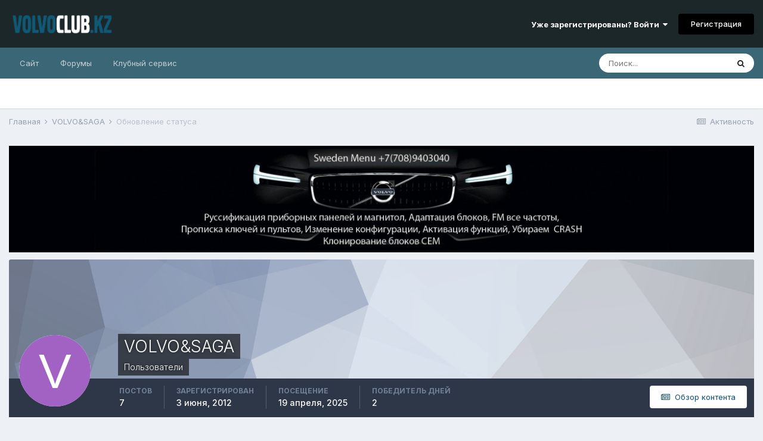

--- FILE ---
content_type: text/html;charset=UTF-8
request_url: https://volvo-club.kz/forums/profile/50-volvosaga/?status=479&type=status
body_size: 10635
content:
<!DOCTYPE html>
<html lang="ru-RU" dir="ltr">
	<head>
		<meta charset="utf-8">
		<title>Обновление статуса 02.05.2014 от ViktorLeo - Volvo Club Kazakhstan</title>
		
			<!-- Yandex.Metrika counter -->
<script type="text/javascript" >
   (function(m,e,t,r,i,k,a){m[i]=m[i]||function(){(m[i].a=m[i].a||[]).push(arguments)};
   m[i].l=1*new Date();k=e.createElement(t),a=e.getElementsByTagName(t)[0],k.async=1,k.src=r,a.parentNode.insertBefore(k,a)})
   (window, document, "script", "https://mc.yandex.ru/metrika/tag.js", "ym");

   ym(13408825, "init", {
        clickmap:true,
        trackLinks:true,
        accurateTrackBounce:true,
        webvisor:true,
        trackHash:true
   });
</script>
<noscript><div><img src="https://mc.yandex.ru/watch/13408825" style="position:absolute; left:-9999px;" alt="" /></div></noscript>
<!-- /Yandex.Metrika counter -->

<script>
  (function(i,s,o,g,r,a,m){i['GoogleAnalyticsObject']=r;i[r]=i[r]||function(){
  (i[r].q=i[r].q||[]).push(arguments)},i[r].l=1*new Date();a=s.createElement(o),
  m=s.getElementsByTagName(o)[0];a.async=1;a.src=g;m.parentNode.insertBefore(a,m)
  })(window,document,'script','https://www.google-analytics.com/analytics.js','ga');

  ga('create', 'UA-73091603-1', 'auto');
  ga('send', 'pageview');

</script>

		
		

	<meta name="viewport" content="width=device-width, initial-scale=1">


	
	
		<meta property="og:image" content="https://volvo-club.kz/forums/uploads/monthly_2018_11/logo_volvo.png.9bdd9a75bb9157d6570c4cdae438dfde.png">
	


	<meta name="twitter:card" content="summary_large_image" />



	
		
			
				<meta property="og:site_name" content="Volvo Club Kazakhstan">
			
		
	

	
		
			
				<meta property="og:locale" content="ru_RU">
			
		
	


	
		<link rel="canonical" href="https://volvo-club.kz/forums/profile/50-volvosaga/?status=479&amp;type=status" />
	

<link rel="alternate" type="application/rss+xml" title="Volvo Forums Новости" href="https://volvo-club.kz/forums/rss/1-volvo-forums-novosti.xml/" />


<link rel="manifest" href="https://volvo-club.kz/forums/manifest.webmanifest/">
<meta name="msapplication-config" content="https://volvo-club.kz/forums/browserconfig.xml/">
<meta name="msapplication-starturl" content="/">
<meta name="application-name" content="Volvo Club Kazakhstan">

<meta name="apple-mobile-web-app-title" content="Volvo Club Kazakhstan">

	<meta name="theme-color" content="#1c272a">










<link rel="preload" href="//volvo-club.kz/forums/applications/core/interface/font/fontawesome-webfont.woff2?v=4.7.0" as="font" crossorigin="anonymous">
		


	
		<link href="https://fonts.googleapis.com/css?family=Inter:300,300i,400,400i,500,700,700i" rel="stylesheet" referrerpolicy="origin">
	



	<link rel='stylesheet' href='https://volvo-club.kz/forums/uploads/css_built_11/341e4a57816af3ba440d891ca87450ff_framework.css?v=4e52a1ea3c1758813554' media='all'>

	<link rel='stylesheet' href='https://volvo-club.kz/forums/uploads/css_built_11/05e81b71abe4f22d6eb8d1a929494829_responsive.css?v=4e52a1ea3c1758813554' media='all'>

	<link rel='stylesheet' href='https://volvo-club.kz/forums/uploads/css_built_11/20446cf2d164adcc029377cb04d43d17_flags.css?v=4e52a1ea3c1758813554' media='all'>

	<link rel='stylesheet' href='https://volvo-club.kz/forums/uploads/css_built_11/90eb5adf50a8c640f633d47fd7eb1778_core.css?v=4e52a1ea3c1758813554' media='all'>

	<link rel='stylesheet' href='https://volvo-club.kz/forums/uploads/css_built_11/5a0da001ccc2200dc5625c3f3934497d_core_responsive.css?v=4e52a1ea3c1758813554' media='all'>

	<link rel='stylesheet' href='https://volvo-club.kz/forums/uploads/css_built_11/ffdbd8340d5c38a97b780eeb2549bc3f_profiles.css?v=4e52a1ea3c1758813554' media='all'>

	<link rel='stylesheet' href='https://volvo-club.kz/forums/uploads/css_built_11/f2ef08fd7eaff94a9763df0d2e2aaa1f_streams.css?v=4e52a1ea3c1758813554' media='all'>

	<link rel='stylesheet' href='https://volvo-club.kz/forums/uploads/css_built_11/9be4fe0d9dd3ee2160f368f53374cd3f_leaderboard.css?v=4e52a1ea3c1758813554' media='all'>

	<link rel='stylesheet' href='https://volvo-club.kz/forums/uploads/css_built_11/125515e1b6f230e3adf3a20c594b0cea_profiles_responsive.css?v=4e52a1ea3c1758813554' media='all'>





<link rel='stylesheet' href='https://volvo-club.kz/forums/uploads/css_built_11/258adbb6e4f3e83cd3b355f84e3fa002_custom.css?v=4e52a1ea3c1758813554' media='all'>




		
		

	</head>
	<body class='ipsApp ipsApp_front ipsJS_none ipsClearfix' data-controller='core.front.core.app' data-message="" data-pageApp='core' data-pageLocation='front' data-pageModule='members' data-pageController='profile' data-pageID='50'  >
		<a href='#ipsLayout_mainArea' class='ipsHide' title='Перейти к основному содержанию на этой странице' accesskey='m'>Перейти к содержанию</a>
		
			<div id='ipsLayout_header' class='ipsClearfix'>
				





				<header>
					<div class='ipsLayout_container'>
						


<a href='https://volvo-club.kz/forums/' id='elLogo' accesskey='1'><img src="https://volvo-club.kz/forums/uploads/monthly_2025_09/1577160049_Volvoclubkzpl.png.3e0983da98ebaf54eb256c1c893fc9dc.png" alt='Volvo Club Kazakhstan'></a>

						
							

	<ul id='elUserNav' class='ipsList_inline cSignedOut ipsResponsive_showDesktop'>
		
		<li id='elSignInLink'>
			<a href='https://volvo-club.kz/forums/login/' data-ipsMenu-closeOnClick="false" data-ipsMenu id='elUserSignIn'>
				Уже зарегистрированы? Войти &nbsp;<i class='fa fa-caret-down'></i>
			</a>
			
<div id='elUserSignIn_menu' class='ipsMenu ipsMenu_auto ipsHide'>
	<form accept-charset='utf-8' method='post' action='https://volvo-club.kz/forums/login/'>
		<input type="hidden" name="csrfKey" value="d85325f65d334c18d2b2ad8422fb6f71">
		<input type="hidden" name="ref" value="aHR0cHM6Ly92b2x2by1jbHViLmt6L2ZvcnVtcy9wcm9maWxlLzUwLXZvbHZvc2FnYS8/c3RhdHVzPTQ3OSZ0eXBlPXN0YXR1cw==">
		<div data-role="loginForm">
			
			
			
				<div class='ipsColumns ipsColumns_noSpacing'>
					<div class='ipsColumn ipsColumn_wide' id='elUserSignIn_internal'>
						
<div class="ipsPad ipsForm ipsForm_vertical">
	<h4 class="ipsType_sectionHead">Войти</h4>
	<br><br>
	<ul class='ipsList_reset'>
		<li class="ipsFieldRow ipsFieldRow_noLabel ipsFieldRow_fullWidth">
			
			
				<input type="email" placeholder="Email адрес" name="auth" autocomplete="email">
			
		</li>
		<li class="ipsFieldRow ipsFieldRow_noLabel ipsFieldRow_fullWidth">
			<input type="password" placeholder="Пароль" name="password" autocomplete="current-password">
		</li>
		<li class="ipsFieldRow ipsFieldRow_checkbox ipsClearfix">
			<span class="ipsCustomInput">
				<input type="checkbox" name="remember_me" id="remember_me_checkbox" value="1" checked aria-checked="true">
				<span></span>
			</span>
			<div class="ipsFieldRow_content">
				<label class="ipsFieldRow_label" for="remember_me_checkbox">Запомнить</label>
				<span class="ipsFieldRow_desc">Не рекомендуется для компьютеров с общим доступом</span>
			</div>
		</li>
		<li class="ipsFieldRow ipsFieldRow_fullWidth">
			<button type="submit" name="_processLogin" value="usernamepassword" class="ipsButton ipsButton_primary ipsButton_small" id="elSignIn_submit">Войти</button>
			
				<p class="ipsType_right ipsType_small">
					
						<a href='https://volvo-club.kz/forums/lostpassword/' data-ipsDialog data-ipsDialog-title='Забыли пароль?'>
					
					Забыли пароль?</a>
				</p>
			
		</li>
	</ul>
</div>
					</div>
					<div class='ipsColumn ipsColumn_wide'>
						<div class='ipsPadding' id='elUserSignIn_external'>
							<div class='ipsAreaBackground_light ipsPadding:half'>
								
									<p class='ipsType_reset ipsType_small ipsType_center'><strong>Или войти с помощью одного из сервисов</strong></p>
								
								
									<div class='ipsType_center ipsMargin_top:half'>
										

<button type="submit" name="_processLogin" value="2" class='ipsButton ipsButton_verySmall ipsButton_fullWidth ipsSocial ipsSocial_facebook' style="background-color: #3a579a">
	
		<span class='ipsSocial_icon'>
			
				<i class='fa fa-facebook-official'></i>
			
		</span>
		<span class='ipsSocial_text'>Войти с помощью Facebook</span>
	
</button>
									</div>
								
									<div class='ipsType_center ipsMargin_top:half'>
										

<button type="submit" name="_processLogin" value="3" class='ipsButton ipsButton_verySmall ipsButton_fullWidth ipsSocial ipsSocial_google' style="background-color: #4285F4">
	
		<span class='ipsSocial_icon'>
			
				<i class='fa fa-google'></i>
			
		</span>
		<span class='ipsSocial_text'>Войти с помощью Google</span>
	
</button>
									</div>
								
									<div class='ipsType_center ipsMargin_top:half'>
										

<button type="submit" name="_processLogin" value="11" class='ipsButton ipsButton_verySmall ipsButton_fullWidth ipsSocial ipsSocial_vkontakte' style="background-color: #4a76a8">
	
		<span class='ipsSocial_icon'>
			
				<i class='fa fa-vk'></i>
			
		</span>
		<span class='ipsSocial_text'>Войти через ВКонтакте</span>
	
</button>
									</div>
								
							</div>
						</div>
					</div>
				</div>
			
		</div>
	</form>
</div>
		</li>
		
			<li>
				
					<a href='https://volvo-club.kz/forums/register/' data-ipsDialog data-ipsDialog-size='narrow' data-ipsDialog-title='Регистрация' id='elRegisterButton' class='ipsButton ipsButton_normal ipsButton_primary'>Регистрация</a>
				
			</li>
		
	</ul>

							
<ul class='ipsMobileHamburger ipsList_reset ipsResponsive_hideDesktop'>
	<li data-ipsDrawer data-ipsDrawer-drawerElem='#elMobileDrawer'>
		<a href='#'>
			
			
				
			
			
			
			<i class='fa fa-navicon'></i>
		</a>
	</li>
</ul>
						
					</div>
				</header>
				

	<nav data-controller='core.front.core.navBar' class=' ipsResponsive_showDesktop'>
		<div class='ipsNavBar_primary ipsLayout_container '>
			<ul data-role="primaryNavBar" class='ipsClearfix'>
				


	
		
		
		<li  id='elNavSecondary_16' data-role="navBarItem" data-navApp="core" data-navExt="CustomItem">
			
			
				<a href="http://volvo-club.kz/"  data-navItem-id="16" >
					Сайт<span class='ipsNavBar_active__identifier'></span>
				</a>
			
			
				<ul class='ipsNavBar_secondary ipsHide' data-role='secondaryNavBar'>
					


	
		
		
		<li  id='elNavSecondary_35' data-role="navBarItem" data-navApp="core" data-navExt="CustomItem">
			
			
				<a href="http://volvo-club.kz/club/meeting-1"  data-navItem-id="35" >
					Встреча Алматы<span class='ipsNavBar_active__identifier'></span>
				</a>
			
			
		</li>
	
	

	
		
		
		<li  id='elNavSecondary_36' data-role="navBarItem" data-navApp="core" data-navExt="CustomItem">
			
			
				<a href="http://volvo-club.kz/club/meeting-2"  data-navItem-id="36" >
					Встреча Астана<span class='ipsNavBar_active__identifier'></span>
				</a>
			
			
		</li>
	
	

	
		
		
		<li  id='elNavSecondary_38' data-role="navBarItem" data-navApp="core" data-navExt="CustomItem">
			
			
				<a href="http://volvo-club.kz/faq/volvo"  data-navItem-id="38" >
					Советы Вольвоводам<span class='ipsNavBar_active__identifier'></span>
				</a>
			
			
		</li>
	
	

					<li class='ipsHide' id='elNavigationMore_16' data-role='navMore'>
						<a href='#' data-ipsMenu data-ipsMenu-appendTo='#elNavigationMore_16' id='elNavigationMore_16_dropdown'>Больше <i class='fa fa-caret-down'></i></a>
						<ul class='ipsHide ipsMenu ipsMenu_auto' id='elNavigationMore_16_dropdown_menu' data-role='moreDropdown'></ul>
					</li>
				</ul>
			
		</li>
	
	

	
		
		
		<li  id='elNavSecondary_8' data-role="navBarItem" data-navApp="forums" data-navExt="Forums">
			
			
				<a href="https://volvo-club.kz/forums/"  data-navItem-id="8" >
					Форумы<span class='ipsNavBar_active__identifier'></span>
				</a>
			
			
				<ul class='ipsNavBar_secondary ipsHide' data-role='secondaryNavBar'>
					


	
		
		
		<li  id='elNavSecondary_9' data-role="navBarItem" data-navApp="calendar" data-navExt="Calendar">
			
			
				<a href="https://volvo-club.kz/forums/calendar/"  data-navItem-id="9" >
					События<span class='ipsNavBar_active__identifier'></span>
				</a>
			
			
		</li>
	
	

	
		
		
		<li  id='elNavSecondary_10' data-role="navBarItem" data-navApp="gallery" data-navExt="Gallery">
			
			
				<a href="https://volvo-club.kz/forums/gallery/"  data-navItem-id="10" >
					Галерея<span class='ipsNavBar_active__identifier'></span>
				</a>
			
			
		</li>
	
	

	
		
		
		<li  id='elNavSecondary_12' data-role="navBarItem" data-navApp="downloads" data-navExt="Downloads">
			
			
				<a href="https://volvo-club.kz/forums/files/"  data-navItem-id="12" >
					Загрузки<span class='ipsNavBar_active__identifier'></span>
				</a>
			
			
		</li>
	
	

	
	

	
		
		
		<li  id='elNavSecondary_14' data-role="navBarItem" data-navApp="core" data-navExt="StaffDirectory">
			
			
				<a href="https://volvo-club.kz/forums/staff/"  data-navItem-id="14" >
					Модераторы<span class='ipsNavBar_active__identifier'></span>
				</a>
			
			
		</li>
	
	

	
		
		
		<li  id='elNavSecondary_13' data-role="navBarItem" data-navApp="core" data-navExt="Guidelines">
			
			
				<a href="https://volvo-club.kz/forums/guidelines/"  data-navItem-id="13" >
					Правила<span class='ipsNavBar_active__identifier'></span>
				</a>
			
			
		</li>
	
	

	
	

	
	

					<li class='ipsHide' id='elNavigationMore_8' data-role='navMore'>
						<a href='#' data-ipsMenu data-ipsMenu-appendTo='#elNavigationMore_8' id='elNavigationMore_8_dropdown'>Больше <i class='fa fa-caret-down'></i></a>
						<ul class='ipsHide ipsMenu ipsMenu_auto' id='elNavigationMore_8_dropdown_menu' data-role='moreDropdown'></ul>
					</li>
				</ul>
			
		</li>
	
	

	
	

	
		
		
		<li  id='elNavSecondary_54' data-role="navBarItem" data-navApp="core" data-navExt="CustomItem">
			
			
				<a href="https://volvoservice.kz/" target='_blank' rel="noopener" data-navItem-id="54" >
					Клубный сервис<span class='ipsNavBar_active__identifier'></span>
				</a>
			
			
				<ul class='ipsNavBar_secondary ipsHide' data-role='secondaryNavBar'>
					


	
		
		
		<li  id='elNavSecondary_55' data-role="navBarItem" data-navApp="core" data-navExt="CustomItem">
			
			
				<a href="https://volvoservice.kz/zakaz" target='_blank' rel="noopener" data-navItem-id="55" >
					Диагностика Volvo<span class='ipsNavBar_active__identifier'></span>
				</a>
			
			
		</li>
	
	

	
		
		
		<li  id='elNavSecondary_37' data-role="navBarItem" data-navApp="core" data-navExt="CustomItem">
			
			
				<a href="https://volvoservice.kz/parts" target='_blank' rel="noopener" data-navItem-id="37" >
					Запчасти Volvo<span class='ipsNavBar_active__identifier'></span>
				</a>
			
			
		</li>
	
	

	
		
		
		<li  id='elNavSecondary_56' data-role="navBarItem" data-navApp="core" data-navExt="CustomItem">
			
			
				<a href="https://volvoservice.kz/qr" target='_blank' rel="noopener" data-navItem-id="56" >
					Быстрые кнопки<span class='ipsNavBar_active__identifier'></span>
				</a>
			
			
		</li>
	
	

					<li class='ipsHide' id='elNavigationMore_54' data-role='navMore'>
						<a href='#' data-ipsMenu data-ipsMenu-appendTo='#elNavigationMore_54' id='elNavigationMore_54_dropdown'>Больше <i class='fa fa-caret-down'></i></a>
						<ul class='ipsHide ipsMenu ipsMenu_auto' id='elNavigationMore_54_dropdown_menu' data-role='moreDropdown'></ul>
					</li>
				</ul>
			
		</li>
	
	

				<li class='ipsHide' id='elNavigationMore' data-role='navMore'>
					<a href='#' data-ipsMenu data-ipsMenu-appendTo='#elNavigationMore' id='elNavigationMore_dropdown'>Больше</a>
					<ul class='ipsNavBar_secondary ipsHide' data-role='secondaryNavBar'>
						<li class='ipsHide' id='elNavigationMore_more' data-role='navMore'>
							<a href='#' data-ipsMenu data-ipsMenu-appendTo='#elNavigationMore_more' id='elNavigationMore_more_dropdown'>Больше <i class='fa fa-caret-down'></i></a>
							<ul class='ipsHide ipsMenu ipsMenu_auto' id='elNavigationMore_more_dropdown_menu' data-role='moreDropdown'></ul>
						</li>
					</ul>
				</li>
			</ul>
			

	<div id="elSearchWrapper">
		<div id='elSearch' class='' data-controller='core.front.core.quickSearch'>
			<form accept-charset='utf-8' action='//volvo-club.kz/forums/search/?do=quicksearch' method='post'>
				<input type='search' id='elSearchField' placeholder='Поиск...' name='q' autocomplete='off' aria-label='Поиск'>
				<button class='cSearchSubmit' type="submit" aria-label='Поиск'><i class="fa fa-search"></i></button>
				<div id="elSearchExpanded">
					<div class="ipsMenu_title">
						Искать в
					</div>
					<ul class="ipsSideMenu_list ipsSideMenu_withRadios ipsSideMenu_small" data-ipsSideMenu data-ipsSideMenu-type="radio" data-ipsSideMenu-responsive="false" data-role="searchContexts">
						<li>
							<span class='ipsSideMenu_item ipsSideMenu_itemActive' data-ipsMenuValue='all'>
								<input type="radio" name="type" value="all" checked id="elQuickSearchRadio_type_all">
								<label for='elQuickSearchRadio_type_all' id='elQuickSearchRadio_type_all_label'>Везде</label>
							</span>
						</li>
						
						
							<li>
								<span class='ipsSideMenu_item' data-ipsMenuValue='core_statuses_status'>
									<input type="radio" name="type" value="core_statuses_status" id="elQuickSearchRadio_type_core_statuses_status">
									<label for='elQuickSearchRadio_type_core_statuses_status' id='elQuickSearchRadio_type_core_statuses_status_label'>Обновления статусов</label>
								</span>
							</li>
						
						
						<li data-role="showMoreSearchContexts">
							<span class='ipsSideMenu_item' data-action="showMoreSearchContexts" data-exclude="core_statuses_status">
								Ещё...
							</span>
						</li>
					</ul>
					<div class="ipsMenu_title">
						Поиск контента, содержащего...
					</div>
					<ul class='ipsSideMenu_list ipsSideMenu_withRadios ipsSideMenu_small ipsType_normal' role="radiogroup" data-ipsSideMenu data-ipsSideMenu-type="radio" data-ipsSideMenu-responsive="false" data-filterType='andOr'>
						
							<li>
								<span class='ipsSideMenu_item ipsSideMenu_itemActive' data-ipsMenuValue='or'>
									<input type="radio" name="search_and_or" value="or" checked id="elRadio_andOr_or">
									<label for='elRadio_andOr_or' id='elField_andOr_label_or'><em>Любое</em> слово запроса</label>
								</span>
							</li>
						
							<li>
								<span class='ipsSideMenu_item ' data-ipsMenuValue='and'>
									<input type="radio" name="search_and_or" value="and"  id="elRadio_andOr_and">
									<label for='elRadio_andOr_and' id='elField_andOr_label_and'><em>Все</em> слова запроса</label>
								</span>
							</li>
						
					</ul>
					<div class="ipsMenu_title">
						Поиск результатов в...
					</div>
					<ul class='ipsSideMenu_list ipsSideMenu_withRadios ipsSideMenu_small ipsType_normal' role="radiogroup" data-ipsSideMenu data-ipsSideMenu-type="radio" data-ipsSideMenu-responsive="false" data-filterType='searchIn'>
						<li>
							<span class='ipsSideMenu_item ipsSideMenu_itemActive' data-ipsMenuValue='all'>
								<input type="radio" name="search_in" value="all" checked id="elRadio_searchIn_and">
								<label for='elRadio_searchIn_and' id='elField_searchIn_label_all'>Заголовки и содержание контента</label>
							</span>
						</li>
						<li>
							<span class='ipsSideMenu_item' data-ipsMenuValue='titles'>
								<input type="radio" name="search_in" value="titles" id="elRadio_searchIn_titles">
								<label for='elRadio_searchIn_titles' id='elField_searchIn_label_titles'>Только заголовки контента</label>
							</span>
						</li>
					</ul>
				</div>
			</form>
		</div>
	</div>

		</div>
	</nav>

				
<ul id='elMobileNav' class='ipsResponsive_hideDesktop' data-controller='core.front.core.mobileNav'>
	
		
			
			
				
					<li id='elMobileBreadcrumb'>
						<a href='https://volvo-club.kz/forums/profile/50-volvosaga/'>
							<span>VOLVO&amp;SAGA</span>
						</a>
					</li>
				
				
			
				
				
			
		
	
	
	
	<li >
		<a data-action="defaultStream" href='https://volvo-club.kz/forums/discover/'><i class="fa fa-newspaper-o" aria-hidden="true"></i></a>
	</li>

	

	
		<li class='ipsJS_show'>
			<a href='https://volvo-club.kz/forums/search/'><i class='fa fa-search'></i></a>
		</li>
	
</ul>
			</div>
		
		<main id='ipsLayout_body' class='ipsLayout_container'>
			<div id='ipsLayout_contentArea'>
				<div id='ipsLayout_contentWrapper'>
					
<nav class='ipsBreadcrumb ipsBreadcrumb_top ipsFaded_withHover'>
	

	<ul class='ipsList_inline ipsPos_right'>
		
		<li >
			<a data-action="defaultStream" class='ipsType_light '  href='https://volvo-club.kz/forums/discover/'><i class="fa fa-newspaper-o" aria-hidden="true"></i> <span>Активность</span></a>
		</li>
		
	</ul>

	<ul data-role="breadcrumbList">
		<li>
			<a title="Главная" href='https://volvo-club.kz/forums/'>
				<span>Главная <i class='fa fa-angle-right'></i></span>
			</a>
		</li>
		
		
			<li>
				
					<a href='https://volvo-club.kz/forums/profile/50-volvosaga/'>
						<span>VOLVO&amp;SAGA <i class='fa fa-angle-right' aria-hidden="true"></i></span>
					</a>
				
			</li>
		
			<li>
				
					Обновление статуса
				
			</li>
		
	</ul>
</nav>
					
					<div id='ipsLayout_mainArea'>
						

<div class='ips42346f7dea ipsSpacer_both ipsSpacer_half'>
	<ul class='ipsList_inline ipsType_center ipsList_reset ipsList_noSpacing'>
		
		<li class='ips42346f7dea_large ipsResponsive_showDesktop ipsResponsive_inlineBlock ipsAreaBackground_light'>
			
				<a href='https://volvo-club.kz/forums/index.php?app=core&amp;module=system&amp;controller=redirect&amp;do=advertisement&amp;ad=9&amp;key=e488363e9cf38cfacef5f79f1aede8f75c5268b5464419bb57262acfc39fe16f' target='_blank' rel='nofollow noopener'>
			
				<img src='https://volvo-club.kz/forums/uploads/monthly_2020_11/sweden_menu_forum_bg_head-min.jpg.6a31d8583fc5ffe736e629f80875f8d1.jpg' alt="Прописка, адаптация, синхронизация, русификация VOLVO (электронные блоки)" class='ipsImage ipsContained'>
			
				</a>
			
		</li>
		
		<li class='ips42346f7dea_medium ipsResponsive_showTablet ipsResponsive_inlineBlock ipsAreaBackground_light'>
			
				<a href='https://volvo-club.kz/forums/index.php?app=core&amp;module=system&amp;controller=redirect&amp;do=advertisement&amp;ad=9&amp;key=e488363e9cf38cfacef5f79f1aede8f75c5268b5464419bb57262acfc39fe16f' target='_blank' rel='nofollow noopener'>
			
				<img src='https://volvo-club.kz/forums/uploads/monthly_2020_11/sweden_menu_forum_bg_head-min.jpg.6a31d8583fc5ffe736e629f80875f8d1.jpg' alt="Прописка, адаптация, синхронизация, русификация VOLVO (электронные блоки)" class='ipsImage ipsContained'>
			
				</a>
			
		</li>

		<li class='ips42346f7dea_small ipsResponsive_showPhone ipsResponsive_inlineBlock ipsAreaBackground_light'>
			
				<a href='https://volvo-club.kz/forums/index.php?app=core&amp;module=system&amp;controller=redirect&amp;do=advertisement&amp;ad=9&amp;key=e488363e9cf38cfacef5f79f1aede8f75c5268b5464419bb57262acfc39fe16f' target='_blank' rel='nofollow noopener'>
			
				<img src='https://volvo-club.kz/forums/uploads/monthly_2020_11/sweden_menu_forum_min-min.jpg.928581456e274c641664264675d92adf.jpg' alt="Прописка, адаптация, синхронизация, русификация VOLVO (электронные блоки)" class='ipsImage ipsContained'>
			
				</a>
			
		</li>
		
	</ul>
	
</div>

						
						
						

	




						

<!-- When altering this template be sure to also check for similar in the hovercard -->
<div data-controller='core.front.profile.main'>
	

<header data-role="profileHeader">
	<div class='ipsPageHead_special ' id='elProfileHeader' data-controller='core.global.core.coverPhoto' data-url="https://volvo-club.kz/forums/profile/50-volvosaga/?csrfKey=d85325f65d334c18d2b2ad8422fb6f71" data-coverOffset='0'>
		
			<div class='ipsCoverPhoto_container' style="background-color: hsl(218, 100%, 80% )">
				<img src='https://volvo-club.kz/forums/uploads/set_resources_11/84c1e40ea0e759e3f1505eb1788ddf3c_pattern.png' class='ipsCoverPhoto_photo' data-action="toggleCoverPhoto" alt=''>
			</div>
		
		
		<div class='ipsColumns ipsColumns_collapsePhone' data-hideOnCoverEdit>
			<div class='ipsColumn ipsColumn_fixed ipsColumn_narrow ipsPos_center' id='elProfilePhoto'>
				
					<span class='ipsUserPhoto ipsUserPhoto_xlarge'>					
						<img src='data:image/svg+xml,%3Csvg%20xmlns%3D%22http%3A%2F%2Fwww.w3.org%2F2000%2Fsvg%22%20viewBox%3D%220%200%201024%201024%22%20style%3D%22background%3A%23a162c4%22%3E%3Cg%3E%3Ctext%20text-anchor%3D%22middle%22%20dy%3D%22.35em%22%20x%3D%22512%22%20y%3D%22512%22%20fill%3D%22%23ffffff%22%20font-size%3D%22700%22%20font-family%3D%22-apple-system%2C%20BlinkMacSystemFont%2C%20Roboto%2C%20Helvetica%2C%20Arial%2C%20sans-serif%22%3EV%3C%2Ftext%3E%3C%2Fg%3E%3C%2Fsvg%3E' alt=''>
					</span>
				
				
			</div>
			<div class='ipsColumn ipsColumn_fluid'>
				<div class='ipsPos_left ipsPad cProfileHeader_name ipsType_normal'>
					<h1 class='ipsType_reset ipsPageHead_barText'>
						VOLVO&amp;SAGA

						
                        
					</h1>
					<span>
						<span class='ipsPageHead_barText'>Пользователи</span>
					</span>
				</div>
				
					<ul class='ipsList_inline ipsPad ipsResponsive_hidePhone ipsResponsive_block ipsPos_left'>
						
							<li>

<div data-followApp='core' data-followArea='member' data-followID='50'  data-controller='core.front.core.followButton'>
	
		

	
</div></li>
						
						
					</ul>
				
			</div>
		</div>
	</div>

	<div class='ipsGrid ipsAreaBackground ipsPad ipsResponsive_showPhone ipsResponsive_block'>
		
		
		

		
		
		<div data-role='switchView' class='ipsGrid_span12'>
			<div data-action="goToProfile" data-type='phone' class='ipsHide'>
				<a href='https://volvo-club.kz/forums/profile/50-volvosaga/' class='ipsButton ipsButton_veryLight ipsButton_small ipsButton_fullWidth' title="Профиль VOLVO&amp;SAGA"><i class='fa fa-user'></i></a>
			</div>
			<div data-action="browseContent" data-type='phone' class=''>
				<a href="https://volvo-club.kz/forums/profile/50-volvosaga/content/" class='ipsButton ipsButton_veryLight ipsButton_small ipsButton_fullWidth'  title="Контент VOLVO&amp;SAGA"><i class='fa fa-newspaper-o'></i></a>
			</div>
		</div>
	</div>

	<div id='elProfileStats' class='ipsClearfix sm:ipsPadding ipsResponsive_pull'>
		<div data-role='switchView' class='ipsResponsive_hidePhone ipsPos_right'>
			<a href='https://volvo-club.kz/forums/profile/50-volvosaga/' class='ipsButton ipsButton_veryLight ipsButton_small ipsPos_right ipsHide' data-action="goToProfile" data-type='full' title="Профиль VOLVO&amp;SAGA"><i class='fa fa-user'></i> <span class='ipsResponsive_showDesktop ipsResponsive_inline'>&nbsp;Профиль</span></a>
			<a href="https://volvo-club.kz/forums/profile/50-volvosaga/content/" class='ipsButton ipsButton_veryLight ipsButton_small ipsPos_right ' data-action="browseContent" data-type='full' title="Контент VOLVO&amp;SAGA"><i class='fa fa-newspaper-o'></i> <span class='ipsResponsive_showDesktop ipsResponsive_inline'>&nbsp;Обзор контента</span></a>
		</div>
		<ul class='ipsList_reset ipsFlex ipsFlex-ai:center ipsFlex-fw:wrap ipsPos_left ipsResponsive_noFloat'>
			<li>
				<h4 class='ipsType_minorHeading'>Постов</h4>
				7
			</li>
			<li>
				<h4 class='ipsType_minorHeading'>Зарегистрирован</h4>
				<time datetime='2012-06-03T02:42:17Z' title='03.06.2012 02:42 ' data-short='13 г.'>3 июня, 2012</time>
			</li>
            
			<li>
				<h4 class='ipsType_minorHeading'>Посещение</h4>
				<span>
					
                    <time datetime='2025-04-19T16:15:18Z' title='19.04.2025 16:15 ' data-short='19 апр'>19 апреля, 2025</time>
				</span>
			</li>
            
			
			<li>
				<h4 class='ipsType_minorHeading'>Победитель дней</h4>
				<span data-ipsTooltip title='Количество раз VOLVO&amp;SAGA имел наиболее популярный по репутации контент за день'>2</span>
			</li>
			
		</ul>
	</div>
</header>
	<div data-role="profileContent" class='ipsSpacer_top'>

		<div class='ipsColumns ipsColumns_collapseTablet' data-controller="core.front.profile.body">
			<div class='ipsColumn ipsColumn_fixed ipsColumn_veryWide' id='elProfileInfoColumn'>
				<div class='ipsPadding ipsBox ipsResponsive_pull'>
					
					
						
							
							<div class='ipsLeaderboard_trophy_1 cProfileSidebarBlock ipsMargin_bottom ipsPadding ipsRadius'>
								<p class='ipsType_reset ipsType_medium'>
									<strong>
										<a class='ipsType_blendLinks' href="https://volvo-club.kz/forums/leaderboard/?custom_date_start=1524744000&amp;custom_date_end=1524744000">
											
												VOLVO&amp;SAGA стал победителем дня 26 апреля 2018
											
										</a>
									</strong>
								</p>
								<p class='ipsType_reset ipsType_small'>VOLVO&amp;SAGA имел наиболее популярный контент!</p>
							</div>
						

						
					

					
					
					
                        
                    
					
	 				
						<div class='ipsWidget ipsWidget_vertical cProfileSidebarBlock ipsBox ipsBox--child ipsSpacer_bottom' data-location='defaultFields'>
							<h2 class='ipsWidget_title ipsType_reset'>Информация о VOLVO&amp;SAGA</h2>
							<div class='ipsWidget_inner ipsPad'>
								
								<ul class='ipsDataList ipsDataList_reducedSpacing cProfileFields'>
									
									
										<li class='ipsDataItem'>
											<span class='ipsDataItem_generic ipsDataItem_size3 ipsType_break'><strong>День рождения</strong></span>
											<span class='ipsDataItem_generic'>02.05.1967</span>
										</li>
									
								</ul>
							</div>
						</div>
					
					
						
						<div class='ipsWidget ipsWidget_vertical cProfileSidebarBlock ipsBox ipsBox--child ipsSpacer_bottom' data-location='customFields'>
							
                                <h2 class='ipsWidget_title ipsType_reset'>Информация</h2>
                            
                            <div class='ipsWidget_inner ipsPad'>
								<ul class='ipsDataList ipsDataList_reducedSpacing cProfileFields'>
									
									
										<li class='ipsDataItem ipsType_break'>
											
												<span class='ipsDataItem_generic ipsDataItem_size3 ipsType_break'><strong>Имя</strong></span>
												<div class='ipsDataItem_generic'><div class='ipsType_break ipsContained'>Олег</div></div>
											
										</li>
									
									
									
										<li class='ipsDataItem ipsType_break'>
											
												<span class='ipsDataItem_generic ipsDataItem_size3 ipsType_break'><strong>Пол</strong></span>
												<div class='ipsDataItem_generic'><div class='ipsType_break ipsContained'>Мужчина</div></div>
											
										</li>
									
									
									
										<li class='ipsDataItem ipsType_break'>
											
												<span class='ipsDataItem_generic ipsDataItem_size3 ipsType_break'><strong>Город</strong></span>
												<div class='ipsDataItem_generic'><div class='ipsType_break ipsContained'>Алматы</div></div>
											
										</li>
									
									
									
										<li class='ipsDataItem ipsType_break'>
											
												<span class='ipsDataItem_generic ipsDataItem_size3 ipsType_break'><strong>Ваш Volvo</strong></span>
												<div class='ipsDataItem_generic'><div class='ipsType_break ipsContained'>XC70</div></div>
											
										</li>
									
									
									
										<li class='ipsDataItem ipsType_break'>
											
												<span class='ipsDataItem_generic ipsDataItem_size3 ipsType_break'><strong>Год выпуска</strong></span>
												<div class='ipsDataItem_generic'><div class='ipsType_break ipsContained'>2001</div></div>
											
										</li>
									
									
								</ul>
							</div>
						</div>
						
					
					
					
						<div class='ipsWidget ipsWidget_vertical cProfileSidebarBlock ipsBox ipsBox--child ipsSpacer_bottom' data-controller='core.front.profile.toggleBlock'>
							


	
	<h2 class='ipsWidget_title ipsType_reset'>
		

		Посетители профиля
	</h2>
	<div class='ipsWidget_inner ipsPad'>
		<span class='ipsType_light'>
			4 349 просмотров профиля
		</span>
		
			<ul class='ipsDataList ipsDataList_reducedSpacing ipsSpacer_top'>
			
				<li class='ipsDataItem'>
					<div class='ipsType_center ipsDataItem_icon'>
						


	<a href="https://volvo-club.kz/forums/profile/1702-koskz/" data-ipsHover data-ipsHover-width="370" data-ipsHover-target="https://volvo-club.kz/forums/profile/1702-koskz/?do=hovercard" class="ipsUserPhoto ipsUserPhoto_tiny" title="Перейти в профиль Koskz">
		<img src='data:image/svg+xml,%3Csvg%20xmlns%3D%22http%3A%2F%2Fwww.w3.org%2F2000%2Fsvg%22%20viewBox%3D%220%200%201024%201024%22%20style%3D%22background%3A%2362c483%22%3E%3Cg%3E%3Ctext%20text-anchor%3D%22middle%22%20dy%3D%22.35em%22%20x%3D%22512%22%20y%3D%22512%22%20fill%3D%22%23ffffff%22%20font-size%3D%22700%22%20font-family%3D%22-apple-system%2C%20BlinkMacSystemFont%2C%20Roboto%2C%20Helvetica%2C%20Arial%2C%20sans-serif%22%3EK%3C%2Ftext%3E%3C%2Fg%3E%3C%2Fsvg%3E' alt='Koskz' loading="lazy">
	</a>

					</div>
					<div class='ipsDataItem_main'>
						<h3 class='ipsDataItem_title'>


<a href='https://volvo-club.kz/forums/profile/1702-koskz/' data-ipsHover data-ipsHover-width='370' data-ipsHover-target='https://volvo-club.kz/forums/profile/1702-koskz/?do=hovercard&amp;referrer=https%253A%252F%252Fvolvo-club.kz%252Fforums%252Fprofile%252F50-volvosaga%252F%253Fstatus%253D479%2526type%253Dstatus' title="Перейти в профиль Koskz" class="ipsType_break">Koskz</a></h3>
						<p class='ipsDataItem_meta ipsType_light'><time datetime='2019-11-05T06:47:14Z' title='05.11.2019 06:47 ' data-short='6 г.'>5 ноября, 2019</time></p>
					</div>
				</li>
			
				<li class='ipsDataItem'>
					<div class='ipsType_center ipsDataItem_icon'>
						


	<a href="https://volvo-club.kz/forums/profile/1-lesovod/" data-ipsHover data-ipsHover-width="370" data-ipsHover-target="https://volvo-club.kz/forums/profile/1-lesovod/?do=hovercard" class="ipsUserPhoto ipsUserPhoto_tiny" title="Перейти в профиль LesoVOD">
		<img src='https://volvo-club.kz/forums/uploads/profile/photo-thumb-1.jpg' alt='LesoVOD' loading="lazy">
	</a>

					</div>
					<div class='ipsDataItem_main'>
						<h3 class='ipsDataItem_title'>


<a href='https://volvo-club.kz/forums/profile/1-lesovod/' data-ipsHover data-ipsHover-width='370' data-ipsHover-target='https://volvo-club.kz/forums/profile/1-lesovod/?do=hovercard&amp;referrer=https%253A%252F%252Fvolvo-club.kz%252Fforums%252Fprofile%252F50-volvosaga%252F%253Fstatus%253D479%2526type%253Dstatus' title="Перейти в профиль LesoVOD" class="ipsType_break">LesoVOD</a></h3>
						<p class='ipsDataItem_meta ipsType_light'><time datetime='2018-03-22T16:16:06Z' title='22.03.2018 16:16 ' data-short='7 г.'>22 марта, 2018</time></p>
					</div>
				</li>
			
				<li class='ipsDataItem'>
					<div class='ipsType_center ipsDataItem_icon'>
						


	<a href="https://volvo-club.kz/forums/profile/21-drakkar/" data-ipsHover data-ipsHover-width="370" data-ipsHover-target="https://volvo-club.kz/forums/profile/21-drakkar/?do=hovercard" class="ipsUserPhoto ipsUserPhoto_tiny" title="Перейти в профиль DRAKKAR">
		<img src='data:image/svg+xml,%3Csvg%20xmlns%3D%22http%3A%2F%2Fwww.w3.org%2F2000%2Fsvg%22%20viewBox%3D%220%200%201024%201024%22%20style%3D%22background%3A%23af62c4%22%3E%3Cg%3E%3Ctext%20text-anchor%3D%22middle%22%20dy%3D%22.35em%22%20x%3D%22512%22%20y%3D%22512%22%20fill%3D%22%23ffffff%22%20font-size%3D%22700%22%20font-family%3D%22-apple-system%2C%20BlinkMacSystemFont%2C%20Roboto%2C%20Helvetica%2C%20Arial%2C%20sans-serif%22%3ED%3C%2Ftext%3E%3C%2Fg%3E%3C%2Fsvg%3E' alt='DRAKKAR' loading="lazy">
	</a>

					</div>
					<div class='ipsDataItem_main'>
						<h3 class='ipsDataItem_title'>


<a href='https://volvo-club.kz/forums/profile/21-drakkar/' data-ipsHover data-ipsHover-width='370' data-ipsHover-target='https://volvo-club.kz/forums/profile/21-drakkar/?do=hovercard&amp;referrer=https%253A%252F%252Fvolvo-club.kz%252Fforums%252Fprofile%252F50-volvosaga%252F%253Fstatus%253D479%2526type%253Dstatus' title="Перейти в профиль DRAKKAR" class="ipsType_break">DRAKKAR</a></h3>
						<p class='ipsDataItem_meta ipsType_light'><time datetime='2018-03-18T16:11:49Z' title='18.03.2018 16:11 ' data-short='7 г.'>18 марта, 2018</time></p>
					</div>
				</li>
			
				<li class='ipsDataItem'>
					<div class='ipsType_center ipsDataItem_icon'>
						


	<a href="https://volvo-club.kz/forums/profile/237-samurai/" data-ipsHover data-ipsHover-width="370" data-ipsHover-target="https://volvo-club.kz/forums/profile/237-samurai/?do=hovercard" class="ipsUserPhoto ipsUserPhoto_tiny" title="Перейти в профиль Samurai">
		<img src='https://volvo-club.kz/forums/uploads/profile/photo-thumb-237.jpeg' alt='Samurai' loading="lazy">
	</a>

					</div>
					<div class='ipsDataItem_main'>
						<h3 class='ipsDataItem_title'>


<a href='https://volvo-club.kz/forums/profile/237-samurai/' data-ipsHover data-ipsHover-width='370' data-ipsHover-target='https://volvo-club.kz/forums/profile/237-samurai/?do=hovercard&amp;referrer=https%253A%252F%252Fvolvo-club.kz%252Fforums%252Fprofile%252F50-volvosaga%252F%253Fstatus%253D479%2526type%253Dstatus' title="Перейти в профиль Samurai" class="ipsType_break">Samurai</a></h3>
						<p class='ipsDataItem_meta ipsType_light'><time datetime='2018-03-18T15:42:50Z' title='18.03.2018 15:42 ' data-short='7 г.'>18 марта, 2018</time></p>
					</div>
				</li>
			
				<li class='ipsDataItem'>
					<div class='ipsType_center ipsDataItem_icon'>
						


	<a href="https://volvo-club.kz/forums/profile/1665-jedi-antuan/" data-ipsHover data-ipsHover-width="370" data-ipsHover-target="https://volvo-club.kz/forums/profile/1665-jedi-antuan/?do=hovercard" class="ipsUserPhoto ipsUserPhoto_tiny" title="Перейти в профиль Jedi Antuan">
		<img src='data:image/svg+xml,%3Csvg%20xmlns%3D%22http%3A%2F%2Fwww.w3.org%2F2000%2Fsvg%22%20viewBox%3D%220%200%201024%201024%22%20style%3D%22background%3A%236ac462%22%3E%3Cg%3E%3Ctext%20text-anchor%3D%22middle%22%20dy%3D%22.35em%22%20x%3D%22512%22%20y%3D%22512%22%20fill%3D%22%23ffffff%22%20font-size%3D%22700%22%20font-family%3D%22-apple-system%2C%20BlinkMacSystemFont%2C%20Roboto%2C%20Helvetica%2C%20Arial%2C%20sans-serif%22%3EJ%3C%2Ftext%3E%3C%2Fg%3E%3C%2Fsvg%3E' alt='Jedi Antuan' loading="lazy">
	</a>

					</div>
					<div class='ipsDataItem_main'>
						<h3 class='ipsDataItem_title'>


<a href='https://volvo-club.kz/forums/profile/1665-jedi-antuan/' data-ipsHover data-ipsHover-width='370' data-ipsHover-target='https://volvo-club.kz/forums/profile/1665-jedi-antuan/?do=hovercard&amp;referrer=https%253A%252F%252Fvolvo-club.kz%252Fforums%252Fprofile%252F50-volvosaga%252F%253Fstatus%253D479%2526type%253Dstatus' title="Перейти в профиль Jedi Antuan" class="ipsType_break">Jedi Antuan</a></h3>
						<p class='ipsDataItem_meta ipsType_light'><time datetime='2017-01-06T10:15:54Z' title='06.01.2017 10:15 ' data-short='9 г.'>6 января, 2017</time></p>
					</div>
				</li>
			
			</ul>
		
	</div>

		
						</div>
					
				</div>

			</div>
			<section class='ipsColumn ipsColumn_fluid'>
				
					<div class='ipsWidget ipsBox ipsMargin_bottom'>
						<h2 class='ipsWidget_title ipsType_reset ipsFlex ipsFlex-ai:center ipsFlex-jc:between'>
							<span>
								
									Достижения VOLVO&amp;SAGA
								
							</span>
						</h2>
						<div class='ipsWidget_inner ipsPadding_horizontal ipsPadding_vertical:half ipsType_center cProfileAchievements'>
							
								<div class='ipsFlex ipsFlex-fd:column ipsFlex-ai:center ipsPadding_vertical:half'>
									
<img src='https://volvo-club.kz/forums/uploads/monthly_2025_05/1_Newbie.svg' loading="lazy" alt="Новичок" class="ipsDimension:4" data-ipsTooltip title="Звание: Новичок (1/14)">
									<h3 class='ipsType_reset ipsType_unbold ipsType_medium ipsType_light ipsMargin_top:half'>
                                        Новичок (1/14)
									</h3>
								</div>
							
							
									
								
							
							
								
									<div class='ipsPadding_vertical:half'>
								
										<p class='ipsType_reset cProfileRepScore cProfileRepScore_positive ipsRadius:full ipsDimension_height:4 ipsDimension_minWidth:4 ipsPadding_horizontal:half ipsType_large ipsFlex-inline ipsFlex-ai:center ipsFlex-jc:center' data-ipsTooltip title="Обычный">3</p>
										<h3 class='ipsType_reset ipsType_unbold ipsType_medium ipsType_light ipsMargin_top:half'>
											Репутация
										</h3>
								
									</div>
								
							
							
						</div>
					</div>
				

				<div class='ipsBox ipsResponsive_pull'>
					
<div class='ipsPad' id='elSingleStatusUpdate'>
	<h2 class='ipsType_pageTitle '>
		Обновление статуса
	</h2>
	<p class='ipsType_reset ipsType_normal ipsSpacer_bottom'>
		<a href='https://volvo-club.kz/forums/profile/50-volvosaga/?do=content&amp;type=core_statuses_status&amp;change_section=1'><i class='fa fa-caret-left'></i> Смотреть все обновления от VOLVO&amp;SAGA</a>
	</p>
	<div data-controller='core.front.profile.statusFeed' class='cStatusUpdates ipsSpacer_top'>
		<ol class='ipsType_normal ipsList_reset' data-role='commentFeed'>
			

<li data-controller='core.front.statuses.status' class='ipsStreamItem ipsStreamItem_contentBlock   ipsAreaBackground_reset ipsPad' data-timestamp='1399014821' data-role='activityItem' data-statusid="479">
	<a id='status-479'></a>
	<div class='ipsStreamItem_container'>
		<div class='ipsStreamItem_header ipsPhotoPanel ipsPhotoPanel_mini'>
			<span class='ipsStreamItem_contentType' data-ipsTooltip title='Обновление статусов'><i class='fa fa-user'></i></span>
			
				


	<a href="https://volvo-club.kz/forums/profile/319-viktorleo/" data-ipsHover data-ipsHover-width="370" data-ipsHover-target="https://volvo-club.kz/forums/profile/319-viktorleo/?do=hovercard" class="ipsUserPhoto ipsUserPhoto_mini" title="Перейти в профиль ViktorLeo">
		<img src='data:image/svg+xml,%3Csvg%20xmlns%3D%22http%3A%2F%2Fwww.w3.org%2F2000%2Fsvg%22%20viewBox%3D%220%200%201024%201024%22%20style%3D%22background%3A%2362c48d%22%3E%3Cg%3E%3Ctext%20text-anchor%3D%22middle%22%20dy%3D%22.35em%22%20x%3D%22512%22%20y%3D%22512%22%20fill%3D%22%23ffffff%22%20font-size%3D%22700%22%20font-family%3D%22-apple-system%2C%20BlinkMacSystemFont%2C%20Roboto%2C%20Helvetica%2C%20Arial%2C%20sans-serif%22%3EV%3C%2Ftext%3E%3C%2Fg%3E%3C%2Fsvg%3E' alt='ViktorLeo' loading="lazy">
	</a>

			
			<div>
				<h2 class='ipsType_reset ipsStreamItem_title  ipsType_break'>
					
						<ul class='ipsList_inline ipsList_noSpacing'>
							<li>
								<strong>
									
										


<a href='https://volvo-club.kz/forums/profile/319-viktorleo/' data-ipsHover data-ipsHover-width='370' data-ipsHover-target='https://volvo-club.kz/forums/profile/319-viktorleo/?do=hovercard&amp;referrer=https%253A%252F%252Fvolvo-club.kz%252Fforums%252Fprofile%252F50-volvosaga%252F%253Fstatus%253D479%2526type%253Dstatus' title="Перейти в профиль ViktorLeo" class="ipsType_break">ViktorLeo</a>
									
								</strong>
							</li>
							<li>
								&nbsp;<i class='fa fa-angle-right'></i>&nbsp;
							</li>
							<li>
								<strong>
									
										


<a href='https://volvo-club.kz/forums/profile/50-volvosaga/' data-ipsHover data-ipsHover-width='370' data-ipsHover-target='https://volvo-club.kz/forums/profile/50-volvosaga/?do=hovercard&amp;referrer=https%253A%252F%252Fvolvo-club.kz%252Fforums%252Fprofile%252F50-volvosaga%252F%253Fstatus%253D479%2526type%253Dstatus' title="Перейти в профиль VOLVO&amp;SAGA" class="ipsType_break">VOLVO&amp;SAGA</a>
									
								</strong>
							</li>
						</ul>
					
					
				</h2>
				
			</div>
		</div>
		
			<div data-ipsTruncate data-ipsTruncate-size='10 lines' class='ipsStreamItem_snippet' >
				<div class='ipsType_richText ipsType_normal ipsContained' data-controller='core.front.core.lightboxedImages'><p>С Днём Рождения, ViktorLeo!</p></div>
			</div>
		
		
			<ul class='ipsList_inline ipsStreamItem_meta ipsFaded_withHover'>
				<li class='ipsType_medium'> <a href='https://volvo-club.kz/forums/profile/50-volvosaga/?status=479&amp;type=status' class='ipsType_blendLinks'><span class='ipsType_light'><i class='fa fa-clock-o'></i> <time datetime='2014-05-02T07:13:41Z' title='02.05.2014 07:13 ' data-short='11 г.'>2 мая, 2014</time></span></a></li>
				
				
				
					
			</ul>
		
		
			<div class='ipsComment_feed ipsComment_subComments ipsType_medium'>
				<ol class="ipsList_reset" data-role='statusComments' data-currentPage='1'>
					




				</ol>
				
			</div>
		
		
	</div>
</li>
		</ol>
	</div>
</div>
				</div>
			</section>
		</div>

	</div>
</div>


						


					</div>
					


					
<nav class='ipsBreadcrumb ipsBreadcrumb_bottom ipsFaded_withHover'>
	
		


	<a href='#' id='elRSS' class='ipsPos_right ipsType_large' title='Доступные RSS-канал' data-ipsTooltip data-ipsMenu data-ipsMenu-above><i class='fa fa-rss-square'></i></a>
	<ul id='elRSS_menu' class='ipsMenu ipsMenu_auto ipsHide'>
		
			<li class='ipsMenu_item'><a title="Volvo Forums Новости" href="https://volvo-club.kz/forums/rss/1-volvo-forums-novosti.xml/">Volvo Forums Новости</a></li>
		
	</ul>

	

	<ul class='ipsList_inline ipsPos_right'>
		
		<li >
			<a data-action="defaultStream" class='ipsType_light '  href='https://volvo-club.kz/forums/discover/'><i class="fa fa-newspaper-o" aria-hidden="true"></i> <span>Активность</span></a>
		</li>
		
	</ul>

	<ul data-role="breadcrumbList">
		<li>
			<a title="Главная" href='https://volvo-club.kz/forums/'>
				<span>Главная <i class='fa fa-angle-right'></i></span>
			</a>
		</li>
		
		
			<li>
				
					<a href='https://volvo-club.kz/forums/profile/50-volvosaga/'>
						<span>VOLVO&amp;SAGA <i class='fa fa-angle-right' aria-hidden="true"></i></span>
					</a>
				
			</li>
		
			<li>
				
					Обновление статуса
				
			</li>
		
	</ul>
</nav>
				</div>
			</div>
			
		</main>
		
			<footer id='ipsLayout_footer' class='ipsClearfix'>
				<div class='ipsLayout_container'>
					
					

<ul id='elFooterSocialLinks' class='ipsList_inline ipsType_center ipsSpacer_top'>
	

	
		<li class='cUserNav_icon'>
			<a href='https://www.instagram.com/volvoclubkz' target='_blank' class='cShareLink cShareLink_instagram' rel='noopener noreferrer'><i class='fa fa-instagram'></i></a>
		</li>
	
		<li class='cUserNav_icon'>
			<a href='https://www.instagram.com/volvo_service_kz/' target='_blank' class='cShareLink cShareLink_instagram' rel='noopener noreferrer'><i class='fa fa-instagram'></i></a>
		</li>
	
		<li class='cUserNav_icon'>
			<a href='https://www.instagram.com/sweden_menu/' target='_blank' class='cShareLink cShareLink_instagram' rel='noopener noreferrer'><i class='fa fa-instagram'></i></a>
		</li>
	
		<li class='cUserNav_icon'>
			<a href='https://www.facebook.com/volvo.kz' target='_blank' class='cShareLink cShareLink_facebook' rel='noopener noreferrer'><i class='fa fa-facebook'></i></a>
		</li>
	
		<li class='cUserNav_icon'>
			<a href='https://vk.com/volvokz' target='_blank' class='cShareLink cShareLink_vk' rel='noopener noreferrer'><i class='fa fa-vk'></i></a>
		</li>
	

</ul>


<ul class='ipsList_inline ipsType_center ipsSpacer_top' id="elFooterLinks">
	
	
		<li>
			<a href='#elNavLang_menu' id='elNavLang' data-ipsMenu data-ipsMenu-above>Язык <i class='fa fa-caret-down'></i></a>
			<ul id='elNavLang_menu' class='ipsMenu ipsMenu_selectable ipsHide'>
			
				<li class='ipsMenu_item'>
					<form action="//volvo-club.kz/forums/language/?csrfKey=d85325f65d334c18d2b2ad8422fb6f71" method="post">
					<input type="hidden" name="ref" value="aHR0cHM6Ly92b2x2by1jbHViLmt6L2ZvcnVtcy9wcm9maWxlLzUwLXZvbHZvc2FnYS8/c3RhdHVzPTQ3OSZ0eXBlPXN0YXR1cw==">
					<button type='submit' name='id' value='1' class='ipsButton ipsButton_link ipsButton_link_secondary'><i class='ipsFlag ipsFlag-us'></i> English (USA) </button>
					</form>
				</li>
			
				<li class='ipsMenu_item ipsMenu_itemChecked'>
					<form action="//volvo-club.kz/forums/language/?csrfKey=d85325f65d334c18d2b2ad8422fb6f71" method="post">
					<input type="hidden" name="ref" value="aHR0cHM6Ly92b2x2by1jbHViLmt6L2ZvcnVtcy9wcm9maWxlLzUwLXZvbHZvc2FnYS8/c3RhdHVzPTQ3OSZ0eXBlPXN0YXR1cw==">
					<button type='submit' name='id' value='2' class='ipsButton ipsButton_link ipsButton_link_secondary'><i class='ipsFlag ipsFlag-ru'></i> Русский (RU) (По умолчанию)</button>
					</form>
				</li>
			
			</ul>
		</li>
	
	
	
		<li>
			<a href='#elNavTheme_menu' id='elNavTheme' data-ipsMenu data-ipsMenu-above>Тема <i class='fa fa-caret-down'></i></a>
			<ul id='elNavTheme_menu' class='ipsMenu ipsMenu_selectable ipsHide'>
			
				<li class='ipsMenu_item ipsMenu_itemChecked'>
					<form action="//volvo-club.kz/forums/theme/?csrfKey=d85325f65d334c18d2b2ad8422fb6f71" method="post">
					<input type="hidden" name="ref" value="aHR0cHM6Ly92b2x2by1jbHViLmt6L2ZvcnVtcy9wcm9maWxlLzUwLXZvbHZvc2FnYS8/c3RhdHVzPTQ3OSZ0eXBlPXN0YXR1cw==">
					<button type='submit' name='id' value='11' class='ipsButton ipsButton_link ipsButton_link_secondary'>Volvo NEW (По умолчанию)</button>
					</form>
				</li>
			
				<li class='ipsMenu_item'>
					<form action="//volvo-club.kz/forums/theme/?csrfKey=d85325f65d334c18d2b2ad8422fb6f71" method="post">
					<input type="hidden" name="ref" value="aHR0cHM6Ly92b2x2by1jbHViLmt6L2ZvcnVtcy9wcm9maWxlLzUwLXZvbHZvc2FnYS8/c3RhdHVzPTQ3OSZ0eXBlPXN0YXR1cw==">
					<button type='submit' name='id' value='1' class='ipsButton ipsButton_link ipsButton_link_secondary'>Стандартный </button>
					</form>
				</li>
			
			</ul>
		</li>
	
	
	
		<li><a rel="nofollow" href='https://volvo-club.kz/forums/contact/' data-ipsdialog data-ipsDialog-remoteSubmit data-ipsDialog-flashMessage='Спасибо, ваше сообщение было отправлено администраторам.' data-ipsdialog-title="Обратная связь">Обратная связь</a></li>
	
</ul>	


<p id='elCopyright'>
	<span id='elCopyright_userLine'>Volvo Club Kazakhstan<br />Community Software by Invision Power Services, Inc.</span>
	<a rel='nofollow' title='Invision Community' href='https://www.invisioncommunity.com/'>Powered by Invision Community</a><br><a href='https://ipbmafia.ru' style='display:none'>Поддержка Invision Community в России</a>
</p>
				</div>
			</footer>
			
<div id='elMobileDrawer' class='ipsDrawer ipsHide'>
	<div class='ipsDrawer_menu'>
		<a href='#' class='ipsDrawer_close' data-action='close'><span>&times;</span></a>
		<div class='ipsDrawer_content ipsFlex ipsFlex-fd:column'>
			
				<div class='ipsPadding ipsBorder_bottom'>
					<ul class='ipsToolList ipsToolList_vertical'>
						<li>
							<a href='https://volvo-club.kz/forums/login/' id='elSigninButton_mobile' class='ipsButton ipsButton_light ipsButton_small ipsButton_fullWidth'>Уже зарегистрированы? Войти</a>
						</li>
						
							<li>
								
									<a href='https://volvo-club.kz/forums/register/' data-ipsDialog data-ipsDialog-size='narrow' data-ipsDialog-title='Регистрация' data-ipsDialog-fixed='true' id='elRegisterButton_mobile' class='ipsButton ipsButton_small ipsButton_fullWidth ipsButton_important'>Регистрация</a>
								
							</li>
						
					</ul>
				</div>
			

			<ul class='ipsDrawer_list ipsFlex-flex:11'>
				

				
				
				
				
					
						
						
							<li class='ipsDrawer_itemParent'>
								<h4 class='ipsDrawer_title'><a href='#'>Сайт</a></h4>
								<ul class='ipsDrawer_list'>
									<li data-action="back"><a href='#'>Назад</a></li>
									
									
										
										
										
											
												
											
										
											
												
											
										
											
												
											
										
									
													
									
										<li><a href='http://volvo-club.kz/'>Сайт</a></li>
									
									
									
										


	
		
			<li>
				<a href='http://volvo-club.kz/club/meeting-1' >
					Встреча Алматы
				</a>
			</li>
		
	

	
		
			<li>
				<a href='http://volvo-club.kz/club/meeting-2' >
					Встреча Астана
				</a>
			</li>
		
	

	
		
			<li>
				<a href='http://volvo-club.kz/faq/volvo' >
					Советы Вольвоводам
				</a>
			</li>
		
	

										
								</ul>
							</li>
						
					
				
					
						
						
							<li class='ipsDrawer_itemParent'>
								<h4 class='ipsDrawer_title'><a href='#'>Форумы</a></h4>
								<ul class='ipsDrawer_list'>
									<li data-action="back"><a href='#'>Назад</a></li>
									
									
										
										
										
											
												
											
										
											
												
											
										
											
												
											
										
											
										
											
												
											
										
											
												
											
										
											
										
											
										
									
													
									
									
									
										


	
		
			<li>
				<a href='https://volvo-club.kz/forums/calendar/' >
					События
				</a>
			</li>
		
	

	
		
			<li>
				<a href='https://volvo-club.kz/forums/gallery/' >
					Галерея
				</a>
			</li>
		
	

	
		
			<li>
				<a href='https://volvo-club.kz/forums/files/' >
					Загрузки
				</a>
			</li>
		
	

	

	
		
			<li>
				<a href='https://volvo-club.kz/forums/staff/' >
					Модераторы
				</a>
			</li>
		
	

	
		
			<li>
				<a href='https://volvo-club.kz/forums/guidelines/' >
					Правила
				</a>
			</li>
		
	

	

	

										
								</ul>
							</li>
						
					
				
					
				
					
						
						
							<li class='ipsDrawer_itemParent'>
								<h4 class='ipsDrawer_title'><a href='#'>Клубный сервис</a></h4>
								<ul class='ipsDrawer_list'>
									<li data-action="back"><a href='#'>Назад</a></li>
									
									
										
										
										
											
												
											
										
											
												
											
										
											
												
											
										
									
													
									
										<li><a href='https://volvoservice.kz/'>Клубный сервис</a></li>
									
									
									
										


	
		
			<li>
				<a href='https://volvoservice.kz/zakaz' target='_blank' rel="noopener">
					Диагностика Volvo
				</a>
			</li>
		
	

	
		
			<li>
				<a href='https://volvoservice.kz/parts' target='_blank' rel="noopener">
					Запчасти Volvo
				</a>
			</li>
		
	

	
		
			<li>
				<a href='https://volvoservice.kz/qr' target='_blank' rel="noopener">
					Быстрые кнопки
				</a>
			</li>
		
	

										
								</ul>
							</li>
						
					
				
				
			</ul>

			
		</div>
	</div>
</div>

<div id='elMobileCreateMenuDrawer' class='ipsDrawer ipsHide'>
	<div class='ipsDrawer_menu'>
		<a href='#' class='ipsDrawer_close' data-action='close'><span>&times;</span></a>
		<div class='ipsDrawer_content ipsSpacer_bottom ipsPad'>
			<ul class='ipsDrawer_list'>
				<li class="ipsDrawer_listTitle ipsType_reset">Создать...</li>
				
			</ul>
		</div>
	</div>
</div>
			
			

	
	<script type='text/javascript'>
		var ipsDebug = false;		
	
		var CKEDITOR_BASEPATH = '//volvo-club.kz/forums/applications/core/interface/ckeditor/ckeditor/';
	
		var ipsSettings = {
			
			
			cookie_path: "/forums/",
			
			cookie_prefix: "ips4_",
			
			
			cookie_ssl: true,
			
			upload_imgURL: "https://volvo-club.kz/forums/uploads/set_resources_11/0cb563f8144768654a2205065d13abd6_upload.png",
			message_imgURL: "https://volvo-club.kz/forums/uploads/set_resources_11/0cb563f8144768654a2205065d13abd6_message.png",
			notification_imgURL: "https://volvo-club.kz/forums/uploads/set_resources_11/0cb563f8144768654a2205065d13abd6_notification.png",
			baseURL: "//volvo-club.kz/forums/",
			jsURL: "//volvo-club.kz/forums/applications/core/interface/js/js.php",
			csrfKey: "d85325f65d334c18d2b2ad8422fb6f71",
			antiCache: "4e52a1ea3c1758813554",
			jsAntiCache: "4e52a1ea3c1763751536",
			disableNotificationSounds: true,
			useCompiledFiles: true,
			links_external: true,
			memberID: 0,
			lazyLoadEnabled: false,
			blankImg: "//volvo-club.kz/forums/applications/core/interface/js/spacer.png",
			analyticsProvider: "custom",
			viewProfiles: true,
			mapProvider: 'none',
			mapApiKey: '',
			pushPublicKey: "BJbe4xRUEXD81U_Rp4QhBpyooUapkgxR7OCVCluIMkMOp6P2XNXj47WOCYzIWiYarjXvdTLH6VVN8DptzN6T6nQ",
			relativeDates: true
		};
		
		
		
		
			ipsSettings['maxImageDimensions'] = {
				width: 1000,
				height: 750
			};
		
		
	</script>





<script type='text/javascript' src='https://volvo-club.kz/forums/uploads/javascript_global/root_library.js?v=4e52a1ea3c1763751536' data-ips></script>


<script type='text/javascript' src='https://volvo-club.kz/forums/uploads/javascript_global/root_js_lang_2.js?v=4e52a1ea3c1763751536' data-ips></script>


<script type='text/javascript' src='https://volvo-club.kz/forums/uploads/javascript_global/root_framework.js?v=4e52a1ea3c1763751536' data-ips></script>


<script type='text/javascript' src='https://volvo-club.kz/forums/uploads/javascript_core/global_global_core.js?v=4e52a1ea3c1763751536' data-ips></script>


<script type='text/javascript' src='https://volvo-club.kz/forums/uploads/javascript_global/root_front.js?v=4e52a1ea3c1763751536' data-ips></script>


<script type='text/javascript' src='https://volvo-club.kz/forums/uploads/javascript_core/front_front_core.js?v=4e52a1ea3c1763751536' data-ips></script>


<script type='text/javascript' src='https://volvo-club.kz/forums/uploads/javascript_core/front_front_statuses.js?v=4e52a1ea3c1763751536' data-ips></script>


<script type='text/javascript' src='https://volvo-club.kz/forums/uploads/javascript_core/front_front_profile.js?v=4e52a1ea3c1763751536' data-ips></script>


<script type='text/javascript' src='https://volvo-club.kz/forums/uploads/javascript_core/front_app.js?v=4e52a1ea3c1763751536' data-ips></script>


<script type='text/javascript' src='https://volvo-club.kz/forums/uploads/javascript_global/root_map.js?v=4e52a1ea3c1763751536' data-ips></script>



	<script type='text/javascript'>
		
			ips.setSetting( 'date_format', jQuery.parseJSON('"dd.mm.yy"') );
		
			ips.setSetting( 'date_first_day', jQuery.parseJSON('0') );
		
			ips.setSetting( 'ipb_url_filter_option', jQuery.parseJSON('"none"') );
		
			ips.setSetting( 'url_filter_any_action', jQuery.parseJSON('"moderate"') );
		
			ips.setSetting( 'bypass_profanity', jQuery.parseJSON('0') );
		
			ips.setSetting( 'emoji_style', jQuery.parseJSON('"disabled"') );
		
			ips.setSetting( 'emoji_shortcodes', jQuery.parseJSON('true') );
		
			ips.setSetting( 'emoji_ascii', jQuery.parseJSON('true') );
		
			ips.setSetting( 'emoji_cache', jQuery.parseJSON('1746144543') );
		
			ips.setSetting( 'image_jpg_quality', jQuery.parseJSON('75') );
		
			ips.setSetting( 'cloud2', jQuery.parseJSON('false') );
		
		
	</script>



<script type='application/ld+json'>
{
    "@context": "http://schema.org",
    "@type": "ProfilePage",
    "url": "https://volvo-club.kz/forums/profile/50-volvosaga/",
    "name": "VOLVO\u0026SAGA",
    "primaryImageOfPage": {
        "@type": "ImageObject",
        "contentUrl": "https://volvo-club.kz/forums/applications/core/interface/email/default_photo.png",
        "representativeOfPage": true,
        "thumbnail": {
            "@type": "ImageObject",
            "contentUrl": "https://volvo-club.kz/forums/applications/core/interface/email/default_photo.png"
        }
    },
    "thumbnailUrl": "https://volvo-club.kz/forums/applications/core/interface/email/default_photo.png",
    "image": "https://volvo-club.kz/forums/applications/core/interface/email/default_photo.png",
    "relatedLink": "https://volvo-club.kz/forums/profile/50-volvosaga/content/",
    "dateCreated": "2012-06-03T02:42:17+0000",
    "interactionStatistic": [
        {
            "@type": "InteractionCounter",
            "interactionType": "http://schema.org/CommentAction",
            "userInteractionCount": 7
        },
        {
            "@type": "InteractionCounter",
            "interactionType": "http://schema.org/ViewAction",
            "userInteractionCount": 4349
        }
    ]
}	
</script>

<script type='application/ld+json'>
{
    "@context": "http://www.schema.org",
    "publisher": "https://volvo-club.kz/forums/#organization",
    "@type": "WebSite",
    "@id": "https://volvo-club.kz/forums/#website",
    "mainEntityOfPage": "https://volvo-club.kz/forums/",
    "name": "Volvo Club Kazakhstan",
    "url": "https://volvo-club.kz/forums/",
    "potentialAction": {
        "type": "SearchAction",
        "query-input": "required name=query",
        "target": "https://volvo-club.kz/forums/search/?q={query}"
    },
    "inLanguage": [
        {
            "@type": "Language",
            "name": "English (USA)",
            "alternateName": "en-US"
        },
        {
            "@type": "Language",
            "name": "\u0420\u0443\u0441\u0441\u043a\u0438\u0439 (RU)",
            "alternateName": "ru-RU"
        }
    ]
}	
</script>

<script type='application/ld+json'>
{
    "@context": "http://www.schema.org",
    "@type": "Organization",
    "@id": "https://volvo-club.kz/forums/#organization",
    "mainEntityOfPage": "https://volvo-club.kz/forums/",
    "name": "Volvo Club Kazakhstan",
    "url": "https://volvo-club.kz/forums/",
    "logo": {
        "@type": "ImageObject",
        "@id": "https://volvo-club.kz/forums/#logo",
        "url": "https://volvo-club.kz/forums/uploads/monthly_2025_09/1577160049_Volvoclubkzpl.png.3e0983da98ebaf54eb256c1c893fc9dc.png"
    },
    "sameAs": [
        "https://www.instagram.com/volvoclubkz",
        "https://www.instagram.com/volvo_service_kz/",
        "https://www.instagram.com/sweden_menu/",
        "https://www.facebook.com/volvo.kz",
        "https://vk.com/volvokz"
    ],
    "address": {
        "@type": "PostalAddress",
        "streetAddress": "\u0420\u044b\u0441\u043a\u0443\u043b\u043e\u0432\u0430 103",
        "addressLocality": "\u0410\u043b\u043c\u0430\u0442\u044b",
        "addressRegion": "\u0410\u043b\u043c\u0430\u0442\u0438\u043d\u0441\u043a\u0430\u044f \u043e\u0431\u043b\u0430\u0441\u0442\u044c",
        "postalCode": "050031",
        "addressCountry": "KZ"
    }
}	
</script>

<script type='application/ld+json'>
{
    "@context": "http://schema.org",
    "@type": "BreadcrumbList",
    "itemListElement": [
        {
            "@type": "ListItem",
            "position": 1,
            "item": {
                "@id": "https://volvo-club.kz/forums/profile/50-volvosaga/",
                "name": "VOLVO\u0026SAGA"
            }
        }
    ]
}	
</script>

<script type='application/ld+json'>
{
    "@context": "http://schema.org",
    "@type": "ContactPage",
    "url": "https://volvo-club.kz/forums/contact/"
}	
</script>


			
			
		
		<!--ipsQueryLog-->
		<!--ipsCachingLog-->
		
		
			
		
	</body>
</html>

--- FILE ---
content_type: text/html;charset=UTF-8
request_url: https://volvo-club.kz/forums/profile/50-volvosaga/?status=479&type=status&csrfKey=d85325f65d334c18d2b2ad8422fb6f71
body_size: 4090
content:
<!DOCTYPE html>
<html lang="ru-RU" dir="ltr">
	<head>
		<title></title>
		

	<meta name="viewport" content="width=device-width, initial-scale=1">


	
	
		<meta property="og:image" content="https://volvo-club.kz/forums/uploads/monthly_2018_11/logo_volvo.png.9bdd9a75bb9157d6570c4cdae438dfde.png">
	


	<meta name="twitter:card" content="summary_large_image" />



	
		
			
				<meta property="og:site_name" content="Volvo Club Kazakhstan">
			
		
	

	
		
			
				<meta property="og:locale" content="ru_RU">
			
		
	


	
		<link rel="canonical" href="https://volvo-club.kz/forums/profile/50-volvosaga/?status=479&amp;type=status" />
	

<link rel="alternate" type="application/rss+xml" title="Volvo Forums Новости" href="https://volvo-club.kz/forums/rss/1-volvo-forums-novosti.xml/" />


<link rel="manifest" href="https://volvo-club.kz/forums/manifest.webmanifest/">
<meta name="msapplication-config" content="https://volvo-club.kz/forums/browserconfig.xml/">
<meta name="msapplication-starturl" content="/">
<meta name="application-name" content="Volvo Club Kazakhstan">

<meta name="apple-mobile-web-app-title" content="Volvo Club Kazakhstan">

	<meta name="theme-color" content="#1c272a">










<link rel="preload" href="//volvo-club.kz/forums/applications/core/interface/font/fontawesome-webfont.woff2?v=4.7.0" as="font" crossorigin="anonymous">
		


	
		<link href="https://fonts.googleapis.com/css?family=Inter:300,300i,400,400i,500,700,700i" rel="stylesheet" referrerpolicy="origin">
	



	<link rel='stylesheet' href='https://volvo-club.kz/forums/uploads/css_built_11/20446cf2d164adcc029377cb04d43d17_flags.css?v=4e52a1ea3c1758813554' media='all'>





<link rel='stylesheet' href='https://volvo-club.kz/forums/uploads/css_built_11/258adbb6e4f3e83cd3b355f84e3fa002_custom.css?v=4e52a1ea3c1758813554' media='all'>




		
	</head>
	<body class='ipsApp ipsApp_front ipsClearfix ipsLayout_noBackground ipsJS_has ipsClearfix'  data-message="">
		

		<div class='ipsColumns ipsColumns_collapseTablet' data-controller="core.front.profile.body">
			<div class='ipsColumn ipsColumn_fixed ipsColumn_veryWide' id='elProfileInfoColumn'>
				<div class='ipsPadding ipsBox ipsResponsive_pull'>
					
					
						
							
							<div class='ipsLeaderboard_trophy_1 cProfileSidebarBlock ipsMargin_bottom ipsPadding ipsRadius'>
								<p class='ipsType_reset ipsType_medium'>
									<strong>
										<a class='ipsType_blendLinks' href="https://volvo-club.kz/forums/leaderboard/?custom_date_start=1524744000&amp;custom_date_end=1524744000">
											
												VOLVO&amp;SAGA стал победителем дня 26 апреля 2018
											
										</a>
									</strong>
								</p>
								<p class='ipsType_reset ipsType_small'>VOLVO&amp;SAGA имел наиболее популярный контент!</p>
							</div>
						

						
					

					
					
					
                        
                    
					
	 				
						<div class='ipsWidget ipsWidget_vertical cProfileSidebarBlock ipsBox ipsBox--child ipsSpacer_bottom' data-location='defaultFields'>
							<h2 class='ipsWidget_title ipsType_reset'>Информация о VOLVO&amp;SAGA</h2>
							<div class='ipsWidget_inner ipsPad'>
								
								<ul class='ipsDataList ipsDataList_reducedSpacing cProfileFields'>
									
									
										<li class='ipsDataItem'>
											<span class='ipsDataItem_generic ipsDataItem_size3 ipsType_break'><strong>День рождения</strong></span>
											<span class='ipsDataItem_generic'>02.05.1967</span>
										</li>
									
								</ul>
							</div>
						</div>
					
					
						
						<div class='ipsWidget ipsWidget_vertical cProfileSidebarBlock ipsBox ipsBox--child ipsSpacer_bottom' data-location='customFields'>
							
                                <h2 class='ipsWidget_title ipsType_reset'>Информация</h2>
                            
                            <div class='ipsWidget_inner ipsPad'>
								<ul class='ipsDataList ipsDataList_reducedSpacing cProfileFields'>
									
									
										<li class='ipsDataItem ipsType_break'>
											
												<span class='ipsDataItem_generic ipsDataItem_size3 ipsType_break'><strong>Имя</strong></span>
												<div class='ipsDataItem_generic'><div class='ipsType_break ipsContained'>Олег</div></div>
											
										</li>
									
									
									
										<li class='ipsDataItem ipsType_break'>
											
												<span class='ipsDataItem_generic ipsDataItem_size3 ipsType_break'><strong>Пол</strong></span>
												<div class='ipsDataItem_generic'><div class='ipsType_break ipsContained'>Мужчина</div></div>
											
										</li>
									
									
									
										<li class='ipsDataItem ipsType_break'>
											
												<span class='ipsDataItem_generic ipsDataItem_size3 ipsType_break'><strong>Город</strong></span>
												<div class='ipsDataItem_generic'><div class='ipsType_break ipsContained'>Алматы</div></div>
											
										</li>
									
									
									
										<li class='ipsDataItem ipsType_break'>
											
												<span class='ipsDataItem_generic ipsDataItem_size3 ipsType_break'><strong>Ваш Volvo</strong></span>
												<div class='ipsDataItem_generic'><div class='ipsType_break ipsContained'>XC70</div></div>
											
										</li>
									
									
									
										<li class='ipsDataItem ipsType_break'>
											
												<span class='ipsDataItem_generic ipsDataItem_size3 ipsType_break'><strong>Год выпуска</strong></span>
												<div class='ipsDataItem_generic'><div class='ipsType_break ipsContained'>2001</div></div>
											
										</li>
									
									
								</ul>
							</div>
						</div>
						
					
					
					
						<div class='ipsWidget ipsWidget_vertical cProfileSidebarBlock ipsBox ipsBox--child ipsSpacer_bottom' data-controller='core.front.profile.toggleBlock'>
							


	
	<h2 class='ipsWidget_title ipsType_reset'>
		

		Посетители профиля
	</h2>
	<div class='ipsWidget_inner ipsPad'>
		<span class='ipsType_light'>
			4 350 просмотров профиля
		</span>
		
			<ul class='ipsDataList ipsDataList_reducedSpacing ipsSpacer_top'>
			
				<li class='ipsDataItem'>
					<div class='ipsType_center ipsDataItem_icon'>
						


	<a href="https://volvo-club.kz/forums/profile/1702-koskz/" data-ipsHover data-ipsHover-width="370" data-ipsHover-target="https://volvo-club.kz/forums/profile/1702-koskz/?do=hovercard" class="ipsUserPhoto ipsUserPhoto_tiny" title="Перейти в профиль Koskz">
		<img src='data:image/svg+xml,%3Csvg%20xmlns%3D%22http%3A%2F%2Fwww.w3.org%2F2000%2Fsvg%22%20viewBox%3D%220%200%201024%201024%22%20style%3D%22background%3A%2362c483%22%3E%3Cg%3E%3Ctext%20text-anchor%3D%22middle%22%20dy%3D%22.35em%22%20x%3D%22512%22%20y%3D%22512%22%20fill%3D%22%23ffffff%22%20font-size%3D%22700%22%20font-family%3D%22-apple-system%2C%20BlinkMacSystemFont%2C%20Roboto%2C%20Helvetica%2C%20Arial%2C%20sans-serif%22%3EK%3C%2Ftext%3E%3C%2Fg%3E%3C%2Fsvg%3E' alt='Koskz' loading="lazy">
	</a>

					</div>
					<div class='ipsDataItem_main'>
						<h3 class='ipsDataItem_title'>


<a href='https://volvo-club.kz/forums/profile/1702-koskz/' data-ipsHover data-ipsHover-width='370' data-ipsHover-target='https://volvo-club.kz/forums/profile/1702-koskz/?do=hovercard&amp;referrer=https%253A%252F%252Fvolvo-club.kz%252Fforums%252Fprofile%252F50-volvosaga%252F%253Fstatus%253D479%2526type%253Dstatus%2526csrfKey%253Dd85325f65d334c18d2b2ad8422fb6f71' title="Перейти в профиль Koskz" class="ipsType_break">Koskz</a></h3>
						<p class='ipsDataItem_meta ipsType_light'><time datetime='2019-11-05T06:47:14Z' title='05.11.2019 06:47 ' data-short='6 г.'>5 ноября, 2019</time></p>
					</div>
				</li>
			
				<li class='ipsDataItem'>
					<div class='ipsType_center ipsDataItem_icon'>
						


	<a href="https://volvo-club.kz/forums/profile/1-lesovod/" data-ipsHover data-ipsHover-width="370" data-ipsHover-target="https://volvo-club.kz/forums/profile/1-lesovod/?do=hovercard" class="ipsUserPhoto ipsUserPhoto_tiny" title="Перейти в профиль LesoVOD">
		<img src='https://volvo-club.kz/forums/uploads/profile/photo-thumb-1.jpg' alt='LesoVOD' loading="lazy">
	</a>

					</div>
					<div class='ipsDataItem_main'>
						<h3 class='ipsDataItem_title'>


<a href='https://volvo-club.kz/forums/profile/1-lesovod/' data-ipsHover data-ipsHover-width='370' data-ipsHover-target='https://volvo-club.kz/forums/profile/1-lesovod/?do=hovercard&amp;referrer=https%253A%252F%252Fvolvo-club.kz%252Fforums%252Fprofile%252F50-volvosaga%252F%253Fstatus%253D479%2526type%253Dstatus%2526csrfKey%253Dd85325f65d334c18d2b2ad8422fb6f71' title="Перейти в профиль LesoVOD" class="ipsType_break">LesoVOD</a></h3>
						<p class='ipsDataItem_meta ipsType_light'><time datetime='2018-03-22T16:16:06Z' title='22.03.2018 16:16 ' data-short='7 г.'>22 марта, 2018</time></p>
					</div>
				</li>
			
				<li class='ipsDataItem'>
					<div class='ipsType_center ipsDataItem_icon'>
						


	<a href="https://volvo-club.kz/forums/profile/21-drakkar/" data-ipsHover data-ipsHover-width="370" data-ipsHover-target="https://volvo-club.kz/forums/profile/21-drakkar/?do=hovercard" class="ipsUserPhoto ipsUserPhoto_tiny" title="Перейти в профиль DRAKKAR">
		<img src='data:image/svg+xml,%3Csvg%20xmlns%3D%22http%3A%2F%2Fwww.w3.org%2F2000%2Fsvg%22%20viewBox%3D%220%200%201024%201024%22%20style%3D%22background%3A%23af62c4%22%3E%3Cg%3E%3Ctext%20text-anchor%3D%22middle%22%20dy%3D%22.35em%22%20x%3D%22512%22%20y%3D%22512%22%20fill%3D%22%23ffffff%22%20font-size%3D%22700%22%20font-family%3D%22-apple-system%2C%20BlinkMacSystemFont%2C%20Roboto%2C%20Helvetica%2C%20Arial%2C%20sans-serif%22%3ED%3C%2Ftext%3E%3C%2Fg%3E%3C%2Fsvg%3E' alt='DRAKKAR' loading="lazy">
	</a>

					</div>
					<div class='ipsDataItem_main'>
						<h3 class='ipsDataItem_title'>


<a href='https://volvo-club.kz/forums/profile/21-drakkar/' data-ipsHover data-ipsHover-width='370' data-ipsHover-target='https://volvo-club.kz/forums/profile/21-drakkar/?do=hovercard&amp;referrer=https%253A%252F%252Fvolvo-club.kz%252Fforums%252Fprofile%252F50-volvosaga%252F%253Fstatus%253D479%2526type%253Dstatus%2526csrfKey%253Dd85325f65d334c18d2b2ad8422fb6f71' title="Перейти в профиль DRAKKAR" class="ipsType_break">DRAKKAR</a></h3>
						<p class='ipsDataItem_meta ipsType_light'><time datetime='2018-03-18T16:11:49Z' title='18.03.2018 16:11 ' data-short='7 г.'>18 марта, 2018</time></p>
					</div>
				</li>
			
				<li class='ipsDataItem'>
					<div class='ipsType_center ipsDataItem_icon'>
						


	<a href="https://volvo-club.kz/forums/profile/237-samurai/" data-ipsHover data-ipsHover-width="370" data-ipsHover-target="https://volvo-club.kz/forums/profile/237-samurai/?do=hovercard" class="ipsUserPhoto ipsUserPhoto_tiny" title="Перейти в профиль Samurai">
		<img src='https://volvo-club.kz/forums/uploads/profile/photo-thumb-237.jpeg' alt='Samurai' loading="lazy">
	</a>

					</div>
					<div class='ipsDataItem_main'>
						<h3 class='ipsDataItem_title'>


<a href='https://volvo-club.kz/forums/profile/237-samurai/' data-ipsHover data-ipsHover-width='370' data-ipsHover-target='https://volvo-club.kz/forums/profile/237-samurai/?do=hovercard&amp;referrer=https%253A%252F%252Fvolvo-club.kz%252Fforums%252Fprofile%252F50-volvosaga%252F%253Fstatus%253D479%2526type%253Dstatus%2526csrfKey%253Dd85325f65d334c18d2b2ad8422fb6f71' title="Перейти в профиль Samurai" class="ipsType_break">Samurai</a></h3>
						<p class='ipsDataItem_meta ipsType_light'><time datetime='2018-03-18T15:42:50Z' title='18.03.2018 15:42 ' data-short='7 г.'>18 марта, 2018</time></p>
					</div>
				</li>
			
				<li class='ipsDataItem'>
					<div class='ipsType_center ipsDataItem_icon'>
						


	<a href="https://volvo-club.kz/forums/profile/1665-jedi-antuan/" data-ipsHover data-ipsHover-width="370" data-ipsHover-target="https://volvo-club.kz/forums/profile/1665-jedi-antuan/?do=hovercard" class="ipsUserPhoto ipsUserPhoto_tiny" title="Перейти в профиль Jedi Antuan">
		<img src='data:image/svg+xml,%3Csvg%20xmlns%3D%22http%3A%2F%2Fwww.w3.org%2F2000%2Fsvg%22%20viewBox%3D%220%200%201024%201024%22%20style%3D%22background%3A%236ac462%22%3E%3Cg%3E%3Ctext%20text-anchor%3D%22middle%22%20dy%3D%22.35em%22%20x%3D%22512%22%20y%3D%22512%22%20fill%3D%22%23ffffff%22%20font-size%3D%22700%22%20font-family%3D%22-apple-system%2C%20BlinkMacSystemFont%2C%20Roboto%2C%20Helvetica%2C%20Arial%2C%20sans-serif%22%3EJ%3C%2Ftext%3E%3C%2Fg%3E%3C%2Fsvg%3E' alt='Jedi Antuan' loading="lazy">
	</a>

					</div>
					<div class='ipsDataItem_main'>
						<h3 class='ipsDataItem_title'>


<a href='https://volvo-club.kz/forums/profile/1665-jedi-antuan/' data-ipsHover data-ipsHover-width='370' data-ipsHover-target='https://volvo-club.kz/forums/profile/1665-jedi-antuan/?do=hovercard&amp;referrer=https%253A%252F%252Fvolvo-club.kz%252Fforums%252Fprofile%252F50-volvosaga%252F%253Fstatus%253D479%2526type%253Dstatus%2526csrfKey%253Dd85325f65d334c18d2b2ad8422fb6f71' title="Перейти в профиль Jedi Antuan" class="ipsType_break">Jedi Antuan</a></h3>
						<p class='ipsDataItem_meta ipsType_light'><time datetime='2017-01-06T10:15:54Z' title='06.01.2017 10:15 ' data-short='9 г.'>6 января, 2017</time></p>
					</div>
				</li>
			
			</ul>
		
	</div>

		
						</div>
					
				</div>

			</div>
			<section class='ipsColumn ipsColumn_fluid'>
				
					<div class='ipsWidget ipsBox ipsMargin_bottom'>
						<h2 class='ipsWidget_title ipsType_reset ipsFlex ipsFlex-ai:center ipsFlex-jc:between'>
							<span>
								
									Достижения VOLVO&amp;SAGA
								
							</span>
						</h2>
						<div class='ipsWidget_inner ipsPadding_horizontal ipsPadding_vertical:half ipsType_center cProfileAchievements'>
							
								<div class='ipsFlex ipsFlex-fd:column ipsFlex-ai:center ipsPadding_vertical:half'>
									
<img src='https://volvo-club.kz/forums/uploads/monthly_2025_05/1_Newbie.svg' loading="lazy" alt="Новичок" class="ipsDimension:4" data-ipsTooltip title="Звание: Новичок (1/14)">
									<h3 class='ipsType_reset ipsType_unbold ipsType_medium ipsType_light ipsMargin_top:half'>
                                        Новичок (1/14)
									</h3>
								</div>
							
							
									
								
							
							
								
									<div class='ipsPadding_vertical:half'>
								
										<p class='ipsType_reset cProfileRepScore cProfileRepScore_positive ipsRadius:full ipsDimension_height:4 ipsDimension_minWidth:4 ipsPadding_horizontal:half ipsType_large ipsFlex-inline ipsFlex-ai:center ipsFlex-jc:center' data-ipsTooltip title="Обычный">3</p>
										<h3 class='ipsType_reset ipsType_unbold ipsType_medium ipsType_light ipsMargin_top:half'>
											Репутация
										</h3>
								
									</div>
								
							
							
						</div>
					</div>
				

				<div class='ipsBox ipsResponsive_pull'>
					
<div class='ipsPad' id='elSingleStatusUpdate'>
	<h2 class='ipsType_pageTitle '>
		Обновление статуса
	</h2>
	<p class='ipsType_reset ipsType_normal ipsSpacer_bottom'>
		<a href='https://volvo-club.kz/forums/profile/50-volvosaga/?do=content&amp;type=core_statuses_status&amp;change_section=1'><i class='fa fa-caret-left'></i> Смотреть все обновления от VOLVO&amp;SAGA</a>
	</p>
	<div data-controller='core.front.profile.statusFeed' class='cStatusUpdates ipsSpacer_top'>
		<ol class='ipsType_normal ipsList_reset' data-role='commentFeed'>
			

<li data-controller='core.front.statuses.status' class='ipsStreamItem ipsStreamItem_contentBlock   ipsAreaBackground_reset ipsPad' data-timestamp='1399014821' data-role='activityItem' data-statusid="479">
	<a id='status-479'></a>
	<div class='ipsStreamItem_container'>
		<div class='ipsStreamItem_header ipsPhotoPanel ipsPhotoPanel_mini'>
			<span class='ipsStreamItem_contentType' data-ipsTooltip title='Обновление статусов'><i class='fa fa-user'></i></span>
			
				


	<a href="https://volvo-club.kz/forums/profile/319-viktorleo/" data-ipsHover data-ipsHover-width="370" data-ipsHover-target="https://volvo-club.kz/forums/profile/319-viktorleo/?do=hovercard" class="ipsUserPhoto ipsUserPhoto_mini" title="Перейти в профиль ViktorLeo">
		<img src='data:image/svg+xml,%3Csvg%20xmlns%3D%22http%3A%2F%2Fwww.w3.org%2F2000%2Fsvg%22%20viewBox%3D%220%200%201024%201024%22%20style%3D%22background%3A%2362c48d%22%3E%3Cg%3E%3Ctext%20text-anchor%3D%22middle%22%20dy%3D%22.35em%22%20x%3D%22512%22%20y%3D%22512%22%20fill%3D%22%23ffffff%22%20font-size%3D%22700%22%20font-family%3D%22-apple-system%2C%20BlinkMacSystemFont%2C%20Roboto%2C%20Helvetica%2C%20Arial%2C%20sans-serif%22%3EV%3C%2Ftext%3E%3C%2Fg%3E%3C%2Fsvg%3E' alt='ViktorLeo' loading="lazy">
	</a>

			
			<div>
				<h2 class='ipsType_reset ipsStreamItem_title  ipsType_break'>
					
						<ul class='ipsList_inline ipsList_noSpacing'>
							<li>
								<strong>
									
										


<a href='https://volvo-club.kz/forums/profile/319-viktorleo/' data-ipsHover data-ipsHover-width='370' data-ipsHover-target='https://volvo-club.kz/forums/profile/319-viktorleo/?do=hovercard&amp;referrer=https%253A%252F%252Fvolvo-club.kz%252Fforums%252Fprofile%252F50-volvosaga%252F%253Fstatus%253D479%2526type%253Dstatus%2526csrfKey%253Dd85325f65d334c18d2b2ad8422fb6f71' title="Перейти в профиль ViktorLeo" class="ipsType_break">ViktorLeo</a>
									
								</strong>
							</li>
							<li>
								&nbsp;<i class='fa fa-angle-right'></i>&nbsp;
							</li>
							<li>
								<strong>
									
										


<a href='https://volvo-club.kz/forums/profile/50-volvosaga/' data-ipsHover data-ipsHover-width='370' data-ipsHover-target='https://volvo-club.kz/forums/profile/50-volvosaga/?do=hovercard&amp;referrer=https%253A%252F%252Fvolvo-club.kz%252Fforums%252Fprofile%252F50-volvosaga%252F%253Fstatus%253D479%2526type%253Dstatus%2526csrfKey%253Dd85325f65d334c18d2b2ad8422fb6f71' title="Перейти в профиль VOLVO&amp;SAGA" class="ipsType_break">VOLVO&amp;SAGA</a>
									
								</strong>
							</li>
						</ul>
					
					
				</h2>
				
			</div>
		</div>
		
			<div data-ipsTruncate data-ipsTruncate-size='10 lines' class='ipsStreamItem_snippet' >
				<div class='ipsType_richText ipsType_normal ipsContained' data-controller='core.front.core.lightboxedImages'><p>С Днём Рождения, ViktorLeo!</p></div>
			</div>
		
		
			<ul class='ipsList_inline ipsStreamItem_meta ipsFaded_withHover'>
				<li class='ipsType_medium'> <a href='https://volvo-club.kz/forums/profile/50-volvosaga/?status=479&amp;type=status' class='ipsType_blendLinks'><span class='ipsType_light'><i class='fa fa-clock-o'></i> <time datetime='2014-05-02T07:13:41Z' title='02.05.2014 07:13 ' data-short='11 г.'>2 мая, 2014</time></span></a></li>
				
				
				
					
			</ul>
		
		
			<div class='ipsComment_feed ipsComment_subComments ipsType_medium'>
				<ol class="ipsList_reset" data-role='statusComments' data-currentPage='1'>
					




				</ol>
				
			</div>
		
		
	</div>
</li>
		</ol>
	</div>
</div>
				</div>
			</section>
		</div>


		





<script type='text/javascript' src='https://volvo-club.kz/forums/uploads/javascript_core/front_front_profile.js?v=4e52a1ea3c1763751536' data-ips></script>





<script type='application/ld+json'>
{
    "@context": "http://schema.org",
    "@type": "ProfilePage",
    "url": "https://volvo-club.kz/forums/profile/50-volvosaga/",
    "name": "VOLVO\u0026SAGA",
    "primaryImageOfPage": {
        "@type": "ImageObject",
        "contentUrl": "https://volvo-club.kz/forums/applications/core/interface/email/default_photo.png",
        "representativeOfPage": true,
        "thumbnail": {
            "@type": "ImageObject",
            "contentUrl": "https://volvo-club.kz/forums/applications/core/interface/email/default_photo.png"
        }
    },
    "thumbnailUrl": "https://volvo-club.kz/forums/applications/core/interface/email/default_photo.png",
    "image": "https://volvo-club.kz/forums/applications/core/interface/email/default_photo.png",
    "relatedLink": "https://volvo-club.kz/forums/profile/50-volvosaga/content/",
    "dateCreated": "2012-06-03T02:42:17+0000",
    "interactionStatistic": [
        {
            "@type": "InteractionCounter",
            "interactionType": "http://schema.org/CommentAction",
            "userInteractionCount": 7
        },
        {
            "@type": "InteractionCounter",
            "interactionType": "http://schema.org/ViewAction",
            "userInteractionCount": 4350
        }
    ]
}	
</script>

<script type='application/ld+json'>
{
    "@context": "http://www.schema.org",
    "publisher": "https://volvo-club.kz/forums/#organization",
    "@type": "WebSite",
    "@id": "https://volvo-club.kz/forums/#website",
    "mainEntityOfPage": "https://volvo-club.kz/forums/",
    "name": "Volvo Club Kazakhstan",
    "url": "https://volvo-club.kz/forums/",
    "potentialAction": {
        "type": "SearchAction",
        "query-input": "required name=query",
        "target": "https://volvo-club.kz/forums/search/?q={query}"
    },
    "inLanguage": [
        {
            "@type": "Language",
            "name": "English (USA)",
            "alternateName": "en-US"
        },
        {
            "@type": "Language",
            "name": "\u0420\u0443\u0441\u0441\u043a\u0438\u0439 (RU)",
            "alternateName": "ru-RU"
        }
    ]
}	
</script>

<script type='application/ld+json'>
{
    "@context": "http://www.schema.org",
    "@type": "Organization",
    "@id": "https://volvo-club.kz/forums/#organization",
    "mainEntityOfPage": "https://volvo-club.kz/forums/",
    "name": "Volvo Club Kazakhstan",
    "url": "https://volvo-club.kz/forums/",
    "logo": {
        "@type": "ImageObject",
        "@id": "https://volvo-club.kz/forums/#logo",
        "url": "https://volvo-club.kz/forums/uploads/monthly_2025_09/1577160049_Volvoclubkzpl.png.3e0983da98ebaf54eb256c1c893fc9dc.png"
    },
    "sameAs": [
        "https://www.instagram.com/volvoclubkz",
        "https://www.instagram.com/volvo_service_kz/",
        "https://www.instagram.com/sweden_menu/",
        "https://www.facebook.com/volvo.kz",
        "https://vk.com/volvokz"
    ],
    "address": {
        "@type": "PostalAddress",
        "streetAddress": "\u0420\u044b\u0441\u043a\u0443\u043b\u043e\u0432\u0430 103",
        "addressLocality": "\u0410\u043b\u043c\u0430\u0442\u044b",
        "addressRegion": "\u0410\u043b\u043c\u0430\u0442\u0438\u043d\u0441\u043a\u0430\u044f \u043e\u0431\u043b\u0430\u0441\u0442\u044c",
        "postalCode": "050031",
        "addressCountry": "KZ"
    }
}	
</script>

<script type='application/ld+json'>
{
    "@context": "http://schema.org",
    "@type": "BreadcrumbList",
    "itemListElement": [
        {
            "@type": "ListItem",
            "position": 1,
            "item": {
                "@id": "https://volvo-club.kz/forums/profile/50-volvosaga/",
                "name": "VOLVO\u0026SAGA"
            }
        }
    ]
}	
</script>

<script type='application/ld+json'>
{
    "@context": "http://schema.org",
    "@type": "ContactPage",
    "url": "https://volvo-club.kz/forums/contact/"
}	
</script>


		
	</body>
</html>